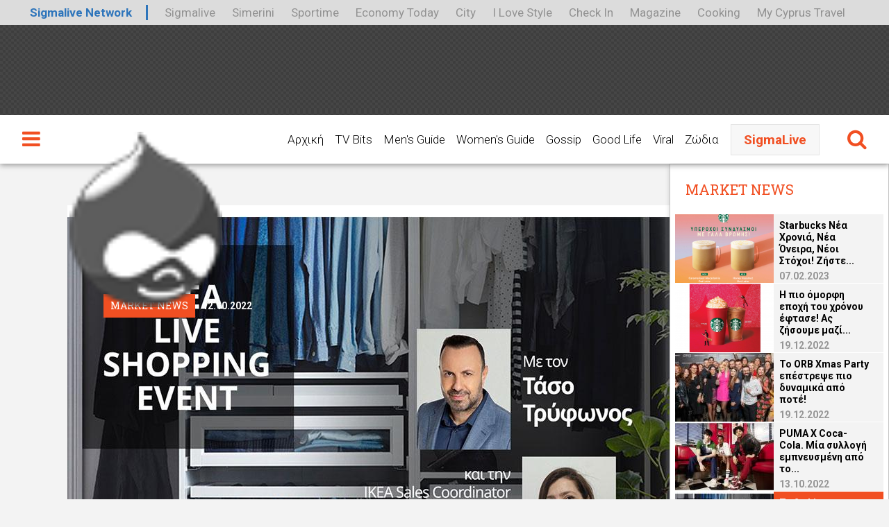

--- FILE ---
content_type: text/html; charset=utf-8
request_url: https://mag-admin.sigmalive.com/article/37216/2o-live-shopping-event-tis-ikea
body_size: 18882
content:
<!DOCTYPE html PUBLIC "-//W3C//DTD XHTML+RDFa 1.0//EN"
  "http://www.w3.org/MarkUp/DTD/xhtml-rdfa-1.dtd">
<html xmlns="http://www.w3.org/1999/xhtml" xml:lang="el" version="XHTML+RDFa 1.0" dir="ltr"

  xmlns:content="http://purl.org/rss/1.0/modules/content/"
  xmlns:dc="http://purl.org/dc/terms/"
  xmlns:foaf="http://xmlns.com/foaf/0.1/"
  xmlns:og="http://ogp.me/ns#"
  xmlns:rdfs="http://www.w3.org/2000/01/rdf-schema#"
  xmlns:sioc="http://rdfs.org/sioc/ns#"
  xmlns:sioct="http://rdfs.org/sioc/types#"
  xmlns:skos="http://www.w3.org/2004/02/skos/core#"
  xmlns:xsd="http://www.w3.org/2001/XMLSchema#">

<head profile="http://www.w3.org/1999/xhtml/vocab">
	<meta http-equiv="Content-Type" content="text/html; charset=utf-8" />
<meta name="Generator" content="Drupal 7 (http://drupal.org)" />
<link rel="canonical" href="/article/37216/2o-live-shopping-event-tis-ikea" />
<link rel="shortlink" href="/node/37216" />
<link rel="shortcut icon" href="https://mag-admin.sigmalive.com/sites/default/files/favicon-16x16.png" type="image/png" />
<meta property="og:url" content="https://mag-admin.sigmalive.com/article/37216/2o-live-shopping-event-tis-ikea" />
<meta property="og:type" content="article" />
<meta property="og:title" content="Το 2ο Live Shopping Event της ΙΚΕΑ " />
<meta property="og:image" content="https://mag-admin.sigmalive.com/sites/default/files/styles/ogimage_thumb/public/untitled-1_18.jpg?itok=172ux39M" />
<meta name="description" content="Καθώς το φθινόπωρο κάνει την εμφάνισή του, η ΙΚΕΑ πραγματοποίησε το 2ο Live Shopping Event με θεματική την Οργάνωση Ντουλάπας, ακριβώς τη στιγμή που ετοιμαζόμαστε όλοι για να αλλάξουμε εποχή στα ρούχα..." />
<meta property="og:description" content="Καθώς το φθινόπωρο κάνει την εμφάνισή του, η ΙΚΕΑ πραγματοποίησε το 2ο Live Shopping Event με θεματική την Οργάνωση Ντουλάπας, ακριβώς τη στιγμή που ετοιμαζόμαστε όλοι για να αλλάξουμε εποχή στα ρούχα..." />
<meta name="twitter:card" content="summary" />
	<title>Το 2ο Live Shopping Event της ΙΚΕΑ  | Sigmalive Magazine</title>
	<link type="text/css" rel="stylesheet" href="https://mag-admin.sigmalive.com/sites/default/files/css/css_xE-rWrJf-fncB6ztZfd2huxqgxu4WO-qwma6Xer30m4.css" media="all" />
<link type="text/css" rel="stylesheet" href="https://mag-admin.sigmalive.com/sites/default/files/css/css_-TNq6F6EH1K3WcBMUMQP90OkyCq0Lyv1YnyoEj3kxiU.css" media="screen" />
<style type="text/css" media="print">
<!--/*--><![CDATA[/*><!--*/
#sb-container{position:relative;}#sb-overlay{display:none;}#sb-wrapper{position:relative;top:0;left:0;}#sb-loading{display:none;}

/*]]>*/-->
</style>
<link type="text/css" rel="stylesheet" href="https://mag-admin.sigmalive.com/sites/default/files/css/css_6l2RFv41x-k4rN-fp1CdU0AFDtTXlZM83Fse8kbXZsg.css" media="all" />
<link type="text/css" rel="stylesheet" href="https://mag-admin.sigmalive.com/sites/default/files/css/css_4ngOpkBZLzc6p-o17_Hfyenw3OlLb_ppVzGhmLF4m0o.css" media="all" />
<link type="text/css" rel="stylesheet" href="https://mag-admin.sigmalive.com/sites/default/files/css/css_d46kUuzwAPVoivBFidTPPjH1uZwlvcZruZ8fS_sad1M.css" media="all" />
<link type="text/css" rel="stylesheet" href="https://mag-admin.sigmalive.com/sites/default/files/css/css_47DEQpj8HBSa-_TImW-5JCeuQeRkm5NMpJWZG3hSuFU.css" media="print" />
	<script type="text/javascript" src="//ajax.googleapis.com/ajax/libs/jquery/1.8.3/jquery.min.js"></script>
<script type="text/javascript">
<!--//--><![CDATA[//><!--
window.jQuery || document.write("<script src='/sites/all/modules/jquery_update/replace/jquery/1.8/jquery.min.js'>\x3C/script>")
//--><!]]>
</script>
<script type="text/javascript" src="https://mag-admin.sigmalive.com/sites/default/files/js/js_vSmhpx_T-AShyt_WMW5_TcwwxJP1imoVOa8jvwL_mxE.js"></script>
<script type="text/javascript" src="https://mag-admin.sigmalive.com/sites/default/files/js/js_xQfbKXww352Q0wnKWe4yEwYV6K5QC3-v1-swalSzP64.js"></script>
<script type="text/javascript" src="https://mag-admin.sigmalive.com/sites/default/files/js/js_uiF75tUtWsZIPud4DMk7FvzKr_zA8oqdtm3l-SnQKJ0.js"></script>
<script type="text/javascript" src="https://mag-admin.sigmalive.com/sites/default/files/js/js_qMW2AE1AI3wbSUXOPl2exRPknPxro8re2Eqmq3KUSvc.js"></script>
<script type="text/javascript" src="https://mag-admin.sigmalive.com/sites/default/files/js/js_bC33oK3LvidhW-RVocng2fATVvbT9n2gWHyMfO-_NHg.js"></script>
<script type="text/javascript">
<!--//--><![CDATA[//><!--

          Shadowbox.path = "/sites/all/libraries/shadowbox/";
        
//--><!]]>
</script>
<script type="text/javascript">
<!--//--><![CDATA[//><!--
jQuery.extend(Drupal.settings, {"basePath":"\/","pathPrefix":"","ajaxPageState":{"theme":"sigmamag","theme_token":"O3VMP9d8bf_lrOpQ8CH99sKN80TZKD98C-zspRUyYuM","js":{"modules\/statistics\/statistics.js":1,"\/\/ajax.googleapis.com\/ajax\/libs\/jquery\/1.8.3\/jquery.min.js":1,"0":1,"misc\/jquery.once.js":1,"misc\/drupal.js":1,"sites\/all\/libraries\/shadowbox\/shadowbox.js":1,"sites\/all\/modules\/shadowbox\/shadowbox_auto.js":1,"sites\/all\/modules\/admin_menu\/admin_devel\/admin_devel.js":1,"sites\/all\/modules\/extlink\/extlink.js":1,"public:\/\/languages\/el_e4kSukvSkSA9Pmwp3PjM2MydJqMjw0J8lhxRJvs6-UY.js":1,"sites\/all\/themes\/sigmamag\/js\/global.js":1,"sites\/all\/themes\/sigmamag\/js\/jquery.bxslider.min.js":1,"1":1},"css":{"modules\/system\/system.base.css":1,"modules\/system\/system.menus.css":1,"modules\/system\/system.messages.css":1,"modules\/system\/system.theme.css":1,"sites\/all\/libraries\/shadowbox\/shadowbox.css":1,"0":1,"sites\/all\/modules\/date\/date_api\/date.css":1,"sites\/all\/modules\/date\/date_popup\/themes\/datepicker.1.7.css":1,"modules\/field\/theme\/field.css":1,"modules\/node\/node.css":1,"modules\/search\/search.css":1,"modules\/user\/user.css":1,"sites\/all\/modules\/extlink\/extlink.css":1,"sites\/all\/modules\/views\/css\/views.css":1,"sites\/all\/modules\/ckeditor\/css\/ckeditor.css":1,"sites\/all\/modules\/ctools\/css\/ctools.css":1,"sites\/all\/modules\/xsigma\/css\/xsigma.css":1,"sites\/all\/themes\/sigmamag\/css\/layout.css":1,"sites\/all\/themes\/sigmamag\/css\/responsive.css":1,"sites\/all\/themes\/sigmamag\/font-awesome\/css\/font-awesome.min.css":1,"sites\/all\/themes\/sigmamag\/css\/weather-icons.min.css":1,"sites\/all\/themes\/sigmamag\/css\/jquery.bxslider.css":1,"sites\/all\/themes\/sigmamag\/css\/print.css":1}},"shadowbox":{"animate":true,"animateFade":true,"animSequence":"wh","auto_enable_all_images":0,"auto_gallery":0,"autoplayMovies":true,"continuous":false,"counterLimit":10,"counterType":"default","displayCounter":true,"displayNav":true,"enableKeys":true,"fadeDuration":0.35,"handleOversize":"resize","handleUnsupported":"link","initialHeight":160,"initialWidth":320,"language":"el","modal":false,"overlayColor":"#000","overlayOpacity":0.8,"resizeDuration":0.55,"showMovieControls":true,"slideshowDelay":0,"viewportPadding":20,"useSizzle":false},"extlink":{"extTarget":"_blank","extClass":0,"extLabel":"(link is external)","extImgClass":0,"extSubdomains":1,"extExclude":"","extInclude":"","extCssExclude":"","extCssExplicit":"","extAlert":0,"extAlertText":"This link will take you to an external web site. We are not responsible for their content.","mailtoClass":0,"mailtoLabel":"(link sends e-mail)"},"urlIsAjaxTrusted":{"\/article\/37216\/2o-live-shopping-event-tis-ikea":true},"statistics":{"data":{"nid":"37216"},"url":"\/modules\/statistics\/statistics.php"}});
//--><!]]>
</script>
  <script type="text/javascript">
    isMobile = false;
    if(/(android|bb\d+|meego).+mobile|avantgo|bada\/|blackberry|blazer|compal|elaine|fennec|hiptop|iemobile|ip(hone|od)|ipad|iris|kindle|Android|Silk|lge |maemo|midp|mmp|netfront|opera m(ob|in)i|palm( os)?|phone|p(ixi|re)\/|plucker|pocket|psp|series(4|6)0|symbian|treo|up\.(browser|link)|vodafone|wap|windows (ce|phone)|xda|xiino/i.test(navigator.userAgent)
      || /1207|6310|6590|3gso|4thp|50[1-6]i|770s|802s|a wa|abac|ac(er|oo|s\-)|ai(ko|rn)|al(av|ca|co)|amoi|an(ex|ny|yw)|aptu|ar(ch|go)|as(te|us)|attw|au(di|\-m|r |s )|avan|be(ck|ll|nq)|bi(lb|rd)|bl(ac|az)|br(e|v)w|bumb|bw\-(n|u)|c55\/|capi|ccwa|cdm\-|cell|chtm|cldc|cmd\-|co(mp|nd)|craw|da(it|ll|ng)|dbte|dc\-s|devi|dica|dmob|do(c|p)o|ds(12|\-d)|el(49|ai)|em(l2|ul)|er(ic|k0)|esl8|ez([4-7]0|os|wa|ze)|fetc|fly(\-|_)|g1 u|g560|gene|gf\-5|g\-mo|go(\.w|od)|gr(ad|un)|haie|hcit|hd\-(m|p|t)|hei\-|hi(pt|ta)|hp( i|ip)|hs\-c|ht(c(\-| |_|a|g|p|s|t)|tp)|hu(aw|tc)|i\-(20|go|ma)|i230|iac( |\-|\/)|ibro|idea|ig01|ikom|im1k|inno|ipaq|iris|ja(t|v)a|jbro|jemu|jigs|kddi|keji|kgt( |\/)|klon|kpt |kwc\-|kyo(c|k)|le(no|xi)|lg( g|\/(k|l|u)|50|54|\-[a-w])|libw|lynx|m1\-w|m3ga|m50\/|ma(te|ui|xo)|mc(01|21|ca)|m\-cr|me(rc|ri)|mi(o8|oa|ts)|mmef|mo(01|02|bi|de|do|t(\-| |o|v)|zz)|mt(50|p1|v )|mwbp|mywa|n10[0-2]|n20[2-3]|n30(0|2)|n50(0|2|5)|n7(0(0|1)|10)|ne((c|m)\-|on|tf|wf|wg|wt)|nok(6|i)|nzph|o2im|op(ti|wv)|oran|owg1|p800|pan(a|d|t)|pdxg|pg(13|\-([1-8]|c))|phil|pire|pl(ay|uc)|pn\-2|po(ck|rt|se)|prox|psio|pt\-g|qa\-a|qc(07|12|21|32|60|\-[2-7]|i\-)|qtek|r380|r600|raks|rim9|ro(ve|zo)|s55\/|sa(ge|ma|mm|ms|ny|va)|sc(01|h\-|oo|p\-)|sdk\/|se(c(\-|0|1)|47|mc|nd|ri)|sgh\-|shar|sie(\-|m)|sk\-0|sl(45|id)|sm(al|ar|b3|it|t5)|so(ft|ny)|sp(01|h\-|v\-|v )|sy(01|mb)|t2(18|50)|t6(00|10|18)|ta(gt|lk)|tcl\-|tdg\-|tel(i|m)|tim\-|t\-mo|to(pl|sh)|ts(70|m\-|m3|m5)|tx\-9|up(\.b|g1|si)|utst|v400|v750|veri|vi(rg|te)|vk(40|5[0-3]|\-v)|vm40|voda|vulc|vx(52|53|60|61|70|80|81|83|85|98)|w3c(\-| )|webc|whit|wi(g |nc|nw)|wmlb|wonu|x700|yas\-|your|zeto|zte\-/i.test(navigator.userAgent.substr(0,4))) {
      isMobile = true;
    }
  </script>

	<meta name="viewport" content="width=device-width, user-scalable=0, initial-scale=1.0, minimum-scale=1.0, maximum-scale=1.0" />
	<link href='https://fonts.googleapis.com/css?family=Roboto:100,100italic,300,300italic,400,400italic,500,500italic,700,700italic,900,900italic&subset=latin,greek' rel='stylesheet' type='text/css'>
  <link href='https://fonts.googleapis.com/css?family=Roboto+Slab:100,300,400,700&subset=latin,greek' rel='stylesheet' type='text/css'>

  <script async='async' src='https://www.googletagservices.com/tag/js/gpt.js'></script>
  <script>
    var googletag = googletag || {};
    googletag.cmd = googletag.cmd || [];

    googletag.cmd.push(function() {
                  googletag.pubads().setTargeting('nid', ["37216"]);
            googletag.pubads().setTargeting('category', ["market_news"]);
      
      googletag.pubads().disableInitialLoad();
    });
  </script>


    <script>(function(d, s, id) {
      var js, fjs = d.getElementsByTagName(s)[0];
      if (d.getElementById(id)) return;
      js = d.createElement(s); js.id = id;
      js.src = "//connect.facebook.net/en_US/sdk.js#xfbml=1&version=v2.3";
      fjs.parentNode.insertBefore(js, fjs);
    }(document, 'script', 'facebook-jssdk'));</script>

    <script type="text/javascript">
        (function(d){
            var f = d.getElementsByTagName('SCRIPT')[0], p = d.createElement('SCRIPT');
            p.type = 'text/javascript';
            p.async = true;
            p.src = '//assets.pinterest.com/js/pinit.js';
            f.parentNode.insertBefore(p, f);
        }(document));
    </script>

    <script async defer data-gdprsrc="//platform.instagram.com/en_US/embeds.js"></script>
    <script async data-gdprsrc="//platform.twitter.com/widgets.js" charset="utf-8"></script>

    <link rel="apple-touch-icon" sizes="57x57" href="/sites/all/themes/sigmamag/icons/apple-icon-57x57.png">
    <link rel="apple-touch-icon" sizes="114x114" href="/sites/all/themes/sigmamag/icons/apple-icon-114x114.png">
    <link rel="apple-touch-icon" sizes="72x72" href="/sites/all/themes/sigmamag/icons/apple-icon-72x72.png">
    <link rel="apple-touch-icon" sizes="144x144" href="/sites/all/themes/sigmamag/icons/apple-icon-144x144.png">
    <link rel="apple-touch-icon" sizes="60x60" href="/sites/all/themes/sigmamag/icons/apple-icon-60x60.png">
    <link rel="apple-touch-icon" sizes="120x120" href="/sites/all/themes/sigmamag/icons/apple-icon-120x120.png">
    <link rel="apple-touch-icon" sizes="76x76" href="/sites/all/themes/sigmamag/icons/apple-icon-76x76.png">
    <link rel="apple-touch-icon" sizes="152x152" href="/sites/all/themes/sigmamag/icons/apple-icon-152x152.png">
    <link rel="apple-touch-icon" sizes="180x180" href="/sites/all/themes/sigmamag/icons/apple-icon-180x180.png">
    <meta name="apple-mobile-web-app-title" content="Sigmalive Magazine">
    <link rel="icon" type="image/png" href="/sites/all/themes/sigmamag/icons/favicon-192x192.png" sizes="192x192">
    <link rel="icon" type="image/png" href="/sites/all/themes/sigmamag/icons/favicon-160x160.png" sizes="160x160">
    <link rel="icon" type="image/png" href="/sites/all/themes/sigmamag/icons/favicon-96x96.png" sizes="96x96">
    <link rel="icon" type="image/png" href="/sites/all/themes/sigmamag/icons/favicon-16x16.png" sizes="16x16">
    <link rel="icon" type="image/png" href="/sites/all/themes/sigmamag/icons/favicon-32x32.png" sizes="32x32">
    <meta name="msapplication-TileColor" content="#2b5797">
    <meta name="msapplication-TileImage" content="/sites/all/themes/sigmamag/icons/ms-icon-70x70.png">
    <meta name="msapplication-TileImage" content="/sites/all/themes/sigmamag/icons/ms-icon-144x144.png">
    <meta name="msapplication-TileImage" content="/sites/all/themes/sigmamag/icons/ms-icon-150x150.png">
    <meta name="msapplication-TileImage" content="/sites/all/themes/sigmamag/icons/ms-icon-310x310.png">
    <meta name="application-name" content="Sigmalive Magazine">

<script>
// magTracker UA-2971319-9
   window.dataLayer = window.dataLayer || [];
   dataLayer.push({
      "event": "inline_onload_pageview_mag_tracker"
   });
</script>
</head>

<body class="html not-front not-logged-in no-sidebars page-node page-node- page-node-37216 node-type-article" >
  <!-- Google Tag Manager -->
    <noscript><iframe src="//www.googletagmanager.com/ns.html?id=GTM-WX8JML"
    height="0" width="0" style="display:none;visibility:hidden"></iframe></noscript>
    <script>(function(w,d,s,l,i){w[l]=w[l]||[];w[l].push({'gtm.start':
    new Date().getTime(),event:'gtm.js'});var f=d.getElementsByTagName(s)[0],
    j=d.createElement(s),dl=l!='dataLayer'?'&l='+l:'';j.async=true;j.src=
    '//www.googletagmanager.com/gtm.js?id='+i+dl;f.parentNode.insertBefore(j,f);
    })(window,document,'script','dataLayer','GTM-WX8JML');</script>
    <!-- End Google Tag Manager -->
    <div id="page" class="page">
  <div class="network-strip network-bottom">
  <div class="main--centered network-top">
    <div class="network-strip-network-text">
      <a href="http://www.sigmalivenetwork.com" target="_blank">Sigmalive Network</a>
    </div>
    <div class="network-strip-item-text">
      <a href="http://www.sigmalive.com/" target="_blank">Sigmalive</a>
    </div>
    <div class="network-strip-item-text">
      <a href="http://simerini.sigmalive.com/" target="_blank">Simerini</a>
    </div>
    <div class="network-strip-item-text">
      <a href="http://sportime.sigmalive.com" target="_blank">Sportime</a>
    </div>
    <div class="network-strip-item-text">
      <a href="https://economytoday.sigmalive.com" target="_blank">Economy Today</a>
    </div>
    <div class="network-strip-item-text">
      <a href="http://city.sigmalive.com" target="_blank">City</a>
    </div>
    <div class="network-strip-item-text">
      <a href="https://www.ilovestyle.com" target="_blank">I Love Style</a>
    </div>
    <div class="network-strip-item-text">
      <a href="https://www.checkincyprus.com" target="_blank">Check In</a>
    </div>
    <div class="network-strip-item-text">
      <a href="http://mag.sigmalive.com" target="_blank">Magazine</a>
    </div>
    <div class="network-strip-item-text">
      <a href="http://cooking.sigmalive.com" target="_blank">Cooking</a>
    </div>
    <div class="network-strip-item-text">
      <a href="https://mycyprustravel.com" target="_blank">My Cyprus Travel</a>
    </div>
    <div class="clear_both"></div>
  </div>
</div>
	<!-- ______________________ HEADER _______________________ -->
	
	<div id="header">
	    <div class="header-upper">
	          <div class="region region-top-header">
    <div id="block-wblocks-wblocks_top_header_banner" class="block block-wblocks block-odd clearfix">
  <div class="block-inner">

                		
		<div class="content" >
		  <div class="banner-wrapper wide"><script type='text/javascript'>
        var googletag = googletag || {};
        googletag.cmd = googletag.cmd || [];
        (function() {
        var gads = document.createElement('script');
        gads.async = true;
        gads.type = 'text/javascript';
        var useSSL = 'https:' == document.location.protocol;
        gads.src = (useSSL ? 'https:' : 'http:') +
        '//www.googletagservices.com/tag/js/gpt.js';
        var node = document.getElementsByTagName('script')[0];
        node.parentNode.insertBefore(gads, node);
        })();
        </script>

        <script type='text/javascript'>
        googletag.cmd.push(function() {
        googletag.defineSlot('/45099537/MAG_Main_Leaderboard_728x90', [728, 90], 'div-gpt-ad-MAG_Main_Leaderboard_728x90').addService(googletag.pubads());
        googletag.pubads().enableSingleRequest();
        googletag.enableServices();
        });</script><div id='div-gpt-ad-MAG_Main_Leaderboard_728x90' style='width:728px;height:90px;' class='innerad creafix'><script type='text/javascript'>googletag.cmd.push(function() { googletag.display('div-gpt-ad-MAG_Main_Leaderboard_728x90'); })</script></div></div>		</div>

  </div>
</div> <!-- /block-inner /block -->  </div>
	    </div>
	    
	    <div class="header-lower clearfix">
	        
	        <i class="fa fa-bars left-menu-toggler"></i>
	        
	                            <a href="/" title="Αρχική" rel="home" id="logo">
                        <img src="https://mag-admin.sigmalive.com/sites/all/themes/sigmamag/logo.png" alt="Αρχική"/>
                    </a>
                            
	        <i class="fa fa-search search-toggler"></i>
	        <div class="header-lower-inner">
                <div id="nav">	       
    	           <ul class="clearfix"><li class="menu-227 first"><a href="/" title="">Αρχική</a></li>
<li class="menu-2305"><a href="/article-category/tv-bits" title="">TV Bits</a></li>
<li class="menu-2015"><a href="/mens-guide" title="">Men&#039;s Guide</a></li>
<li class="menu-2016"><a href="/womens-guide" title="">Women&#039;s Guide</a></li>
<li class="menu-2017"><a href="/gossip" title="">Gossip</a></li>
<li class="menu-2019"><a href="/good-life" title="">Good Life</a></li>
<li class="menu-2075"><a href="/viral" title="">Viral</a></li>
<li class="menu-2018 last"><a href="/zodia" title="">Ζώδια</a></li>
</ul>    	           <a class="to-sigmalive" href="http://www.sigmalive.com">SigmaLive</a>
    	        </div>
    	        
            </div>
            
	    </div>
	    
	   
	    
	</div> <!-- /header -->

	<!-- ______________________ MAIN _______________________ -->
	
	<div id="main" class="clearfix">
		
		<div id="left-side-menu">
        <div class="menu-wrapper clearfix">
            <div class="sigmamag-menu">
               <div class="menu-switch">
                   <span>Sigmalive Menu</span>
               </div>
               <ul class="clearfix"><li class="menu-227 first"><a href="/" title="">Αρχική</a></li>
<li class="menu-2305"><a href="/article-category/tv-bits" title="">TV Bits</a></li>
<li class="menu-2015"><a href="/mens-guide" title="">Men&#039;s Guide</a></li>
<li class="menu-2016"><a href="/womens-guide" title="">Women&#039;s Guide</a></li>
<li class="menu-2017"><a href="/gossip" title="">Gossip</a></li>
<li class="menu-2019"><a href="/good-life" title="">Good Life</a></li>
<li class="menu-2075"><a href="/viral" title="">Viral</a></li>
<li class="menu-2018 last"><a href="/zodia" title="">Ζώδια</a></li>
</ul>            </div>
            <div class="sigmalive-menu">
                <div class="menu-switch">
                    <span>Sigmalive Magazine Menu</span>
                </div>
                <div class="left-top-menu">
                    <ul class="clearfix"><li class="menu-2050 first"><a href="https://www.sigmalive.com/" title="">Αρχική Sigmalive</a></li>
<li class="menu-2051"><a href="https://www.sigmalive.com/news" title="">Ειδήσεις</a></li>
<li class="menu-2052"><a href="https://www.sigmalive.com/news/local" title="">Κύπρος</a></li>
<li class="menu-2053"><a href="https://www.sigmalive.com/news/greece" title="">Ελλάδα</a></li>
<li class="menu-2054"><a href="https://www.sigmalive.com/news/international" title="">Διεθνή</a></li>
<li class="menu-2055"><a href="https://sportime.sigmalive.com/" title="">Αθλητικά</a></li>
<li class="menu-2057"><a href="https://www.sigmalive.com/lifestyle" title="">Lifestyle</a></li>
<li class="menu-2058"><a href="https://www.sigmalive.com/media" title="">Videos</a></li>
<li class="menu-2059"><a href="/" title="">Magazine</a></li>
<li class="menu-2249"><a href="https://city.sigmalive.com" title="">City</a></li>
<li class="menu-2248 last"><a href="https://cooking.sigmalive.com" title="">Cooking</a></li>
</ul>                </div>
                <span class="more-links">ΑΛΛΟΙ ΣΥΝΔΕΣΜΟΙ</span>
                <div class="left-bottom-menu">
                    <ul class="clearfix"><li class="menu-2041 first"><a href="https://www.sigmatv.com" title="">Sigma Tv</a></li>
<li class="menu-2043"><a href="https://simerini.sigmalive.com/" title="">Σημερινή</a></li>
<li class="menu-2044"><a href="https://www.radioproto.com.cy/" title="">Ράδιο Πρώτο</a></li>
<li class="menu-2046 last"><a href="https://www.ilovestyle.com" title="">I Love Style</a></li>
</ul>                </div>
            </div>
        </div>
    </div>
    
     <div id="search_box" ><form action="/article/37216/2o-live-shopping-event-tis-ikea" method="post" id="search-block-form" accept-charset="UTF-8"><div><div class="container-inline">
      <h2 class="element-invisible">Φόρμα αναζήτησης</h2>
    <div class="form-item form-type-textfield form-item-search-block-form">
  <label class="element-invisible" for="edit-search-block-form--2">Αναζήτηση </label>
 <input title="Πληκτρολογήστε τους όρους που θέλετε να αναζητήσετε." placeholder="Αναζητήστε στο SigmaLive Magazine" type="text" id="edit-search-block-form--2" name="search_block_form" value="" size="15" maxlength="128" class="form-text" />
</div>
<div class="form-actions form-wrapper" id="edit-actions"><input type="submit" id="edit-submit" name="op" value="Αναζήτηση" class="form-submit" /></div><input type="hidden" name="form_build_id" value="form-VeT8pqnrrwHDJIWNXUQD13G84ALoVNOo6kXaWLYpbcE" />
<input type="hidden" name="form_id" value="search_block_form" />
</div>
</div></form></div>		
					<div id="content-header">
				<?php// print $breadcrumb; ?>
				
								
				
									<div class="tabs"></div>
				
				            
			</div> <!-- /#content-header -->
					
		<div id="content-area">
							<div class="skyscraper-area">
					  <div class="region region-skyscraper">
    <div id="block-block-16" class="block block-block block-odd clearfix">
  <div class="block-inner">

                		
		<div class="content" >
		  <script async="async" src="https://www.googletagservices.com/tag/js/gpt.js"></script>
<script>
  var googletag = googletag || {};
  googletag.cmd = googletag.cmd || [];
  googletag.cmd.push(function() {
    googletag.defineSlot('/45099537/MAG_Skin_Left', [120, 600], 'div-gpt-ad-1486644904167-0').addService(googletag.pubads());
    googletag.pubads().enableSingleRequest();
googletag.pubads().collapseEmptyDivs(true);
    googletag.enableServices();
  });
</script>

<!-- /45099537/MAG_Skin_Left -->
<div id="div-gpt-ad-1486644904167-0" >
<script>
googletag.cmd.push(function() { googletag.display('div-gpt-ad-1486644904167-0'); });
</script>
</div>		</div>

  </div>
</div> <!-- /block-inner /block -->  </div>
				</div>
					    			  <div class="region region-content">
    <div id="block-wblocks-wblocks_article_top_banner" class="block block-wblocks block-odd clearfix">
  <div class="block-inner">

                		
		<div class="content" >
		  <div class="banner-wrapper wide"></div>		</div>

  </div>
</div> <!-- /block-inner /block --><div id="block-wblocks-wblocks_page_cover" class="block block-wblocks block-even clearfix">
  <div class="block-inner">

                		
		<div class="content" >
		  <img typeof="foaf:Image" src="https://mag-admin.sigmalive.com/sites/default/files/styles/article_cover_w867/public/untitled-1_18.jpg?itok=B9Q21Adw" alt="" />		</div>

  </div>
</div> <!-- /block-inner /block --><div id="block-system-main" class="block block-system block-odd clearfix">
  <div class="block-inner">

                		
		<div class="content" >
		  <div  about="/article/37216/2o-live-shopping-event-tis-ikea" typeof="sioc:Item foaf:Document" class="ds-1col node node-article node-promoted view-mode-full clearfix">

  
  <div class="field field-name-date-time field-type-ds field-label-hidden"><div class="field-items"><div class="field-item even"><div class="cat-date"><span class="article-cat">MARKET NEWS</span><span class="article-date">12.10.2022</span></div></div></div></div><div class="field field-name-title field-type-ds field-label-hidden"><div class="field-items"><div class="field-item even" property="dc:title"><h1>Το 2ο Live Shopping Event της ΙΚΕΑ </h1></div></div></div><div class="field field-name-social-custom field-type-ds field-label-hidden"><div class="field-items"><div class="field-item even"><div class="social-wrapper clearfix"><a class="fb" href="https://www.facebook.com/sharer/sharer.php?u=http://mag.sigmalive.com/article/37216/2o-live-shopping-event-tis-ikea"><i class="fa fa-facebook"></i></a><a class="tw" href="http://www.twitter.com/share?text=Το 2ο Live Shopping Event της ΙΚΕΑ &url=http://mag.sigmalive.com/article/37216/2o-live-shopping-event-tis-ikea"><i class="fa fa-twitter"></i></a><a class="mail" href="mailto:?subject=Sigmalive Magazine - Το 2ο Live Shopping Event της ΙΚΕΑ &amp;body=Διάβασα το παρακάτω ενδιαφέρον άρθρο!%0A%0Ahttp://mag.sigmalive.com/article/37216/2o-live-shopping-event-tis-ikea" title="Share by Email"><i class="fa fa-envelope"></i></a></div></div></div></div><div class="field field-name-custom-body field-type-ds field-label-hidden"><div class="field-items"><div class="field-item even"><div class="summary"><p class="rtejustify">Καθώς το φθινόπωρο κάνει την εμφάνισή του, η&nbsp;<a href="https://www.ikea.com.cy/" style="text-align: justify;">ΙΚΕΑ</a>&nbsp;πραγματοποίησε το 2ο Live Shopping Event με θεματική την Οργάνωση Ντουλάπας, ακριβώς τη στιγμή που ετοιμαζόμαστε όλοι για να αλλάξουμε εποχή στα ρούχα μας και συνεπώς να «φτιάξουμε» ντουλάπες! Ο Τάσος Τρύφωνος μαζί με την ΙKEA Sales Coordinator Diana Ludmilova, παρουσίασαν στο κοινό λύσεις και ιδέες για μια οργανωμένη ντουλάπα αλλά και άλλες πρακτικές λύσεις αποθήκευσης.</p>
</div><div class="square" style="margin:0 auto; text-align: center;"></div><div class="body-wrapper"><!DOCTYPE html PUBLIC "-//W3C//DTD HTML 4.0 Transitional//EN" "http://www.w3.org/TR/REC-html40/loose.dtd">
<html><body><p class="rtejustify">&Tau;&omicron; &kappa;&omicron;&iota;&nu;&#972; &pi;&omicron;&upsilon; &pi;&alpha;&rho;&alpha;&kappa;&omicron;&lambda;&omicron;&#973;&theta;&eta;&sigma;&epsilon; &tau;&omicron; live &epsilon;&#943;&chi;&epsilon; &tau;&eta;&nu; &epsilon;&upsilon;&kappa;&alpha;&iota;&rho;&#943;&alpha; &nu;&alpha; &delta;&epsilon;&iota; &mu;&iota;&alpha; &pi;&omicron;&iota;&kappa;&iota;&lambda;&#943;&alpha; &kappa;&rho;&epsilon;&mu;&alpha;&sigma;&tau;&rho;&#974;&nu; &gamma;&iota;&alpha; &rho;&omicron;&#973;&chi;&alpha;, &kappa;&omicron;&upsilon;&tau;&iota;&#940; &alpha;&pi;&omicron;&theta;&#942;&kappa;&epsilon;&upsilon;&sigma;&eta;&sigmaf; &gamma;&iota;&alpha; &pi;&alpha;&pi;&omicron;&#973;&tau;&sigma;&iota;&alpha; &alpha;&lambda;&lambda;&#940; &kappa;&alpha;&iota; &pi;&alpha;&pi;&lambda;&#974;&mu;&alpha;&tau;&alpha; &kappa;&alpha;&iota; &#940;&lambda;&lambda;&alpha; &lambda;&epsilon;&upsilon;&kappa;&#940; &epsilon;&#943;&delta;&eta;, &kappa;&alpha;&theta;&#974;&sigmaf; &kappa;&alpha;&iota; &rho;&#940;&gamma;&epsilon;&sigmaf; &kappa;&alpha;&iota; &kappa;&alpha;&lambda;&#972;&gamma;&epsilon;&rho;&omicron;&upsilon;&sigmaf; &pi;&omicron;&upsilon; &mu;&pi;&omicron;&rho;&omicron;&#973;&nu; &nu;&alpha; &alpha;&xi;&iota;&omicron;&pi;&omicron;&iota;&eta;&theta;&omicron;&#973;&nu; &omega;&sigmaf; &kappa;&rho;&epsilon;&mu;&#940;&sigma;&tau;&rho;&epsilon;&sigmaf; &mu;&#941;&sigma;&alpha; &#942; &#941;&xi;&omega; &alpha;&pi;&#972; &tau;&eta;&nu; &nu;&tau;&omicron;&upsilon;&lambda;&#940;&pi;&alpha;. &Epsilon;&pi;&#943;&sigma;&eta;&sigmaf;, &omicron;&iota; &theta;&epsilon;&alpha;&tau;&#941;&sigmaf; &epsilon;&#943;&chi;&alpha;&nu; &tau;&eta;&nu; &epsilon;&upsilon;&kappa;&alpha;&iota;&rho;&#943;&alpha; &nu;&alpha; &delta;&omicron;&upsilon;&nu; &pi;&#974;&sigmaf; &mu;&pi;&omicron;&rho;&omicron;&#973;&nu; &nu;&alpha; &alpha;&xi;&iota;&omicron;&pi;&omicron;&iota;&eta;&theta;&omicron;&#973;&nu; &omicron;&iota; &rho;&#940;&gamma;&epsilon;&sigmaf; &phi;&omega;&tau;&iota;&sigma;&mu;&omicron;&#973; LED &mu;&#941;&sigma;&alpha; &sigma;&tau;&iota;&sigmaf; &nu;&tau;&omicron;&upsilon;&lambda;&#940;&pi;&epsilon;&sigmaf; &chi;&omega;&rho;&#943;&sigmaf; &nu;&alpha; &upsilon;&pi;&#940;&rho;&chi;&epsilon;&iota; &omicron; &phi;&#972;&beta;&omicron;&sigmaf; &kappa;&alpha;&tau;&alpha;&sigma;&tau;&rho;&omicron;&phi;&#942;&sigmaf; &tau;&omega;&nu; &rho;&omicron;&#973;&chi;&omega;&nu;, <a name="_Hlk116300472">&kappa;&alpha;&theta;&#974;&sigmaf;</a> &tau;&omicron; &phi;&#974;&sigmaf; &pi;&omicron;&upsilon; &epsilon;&kappa;&pi;&#941;&mu;&pi;&omicron;&upsilon;&nu; &delta;&epsilon;&nu; &pi;&rho;&omicron;&kappa;&alpha;&lambda;&epsilon;&#943; &phi;&theta;&omicron;&rho;&#940; &sigma;&tau;&alpha; &upsilon;&phi;&#940;&sigma;&mu;&alpha;&tau;&alpha;.</p>

<p class="rtejustify">&#908;&sigma;&omicron;&iota; &theta;&epsilon;&alpha;&tau;&#941;&sigmaf; &epsilon;&pi;&iota;&theta;&upsilon;&mu;&omicron;&#973;&sigma;&alpha;&nu; &mu;&pi;&omicron;&rho;&omicron;&#973;&sigma;&alpha;&nu; &nu;&alpha; &kappa;&#940;&nu;&omicron;&upsilon;&nu; &epsilon;&rho;&omega;&tau;&#942;&sigma;&epsilon;&iota;&sigmaf; &kappa;&alpha;&iota; &sigma;&chi;&#972;&lambda;&iota;&alpha; live &mu;&#941;&sigma;&omega; &tau;&omicron;&upsilon; Live Chat &epsilon;&nu;&#974; &alpha;&nu; &#942;&theta;&epsilon;&lambda;&alpha;&nu; &nu;&alpha; &pi;&rho;&alpha;&gamma;&mu;&alpha;&tau;&omicron;&pi;&omicron;&iota;&#942;&sigma;&omicron;&upsilon;&nu; &mu;&iota;&alpha; &alpha;&gamma;&omicron;&rho;&#940; &epsilon;&kappa;&epsilon;&#943;&nu;&eta; &tau;&eta;&nu; &#974;&rho;&alpha;, &mu;&pi;&omicron;&rho;&omicron;&#973;&sigma;&alpha;&nu; &nu;&alpha; &tau;&eta;&nu; &kappa;&#940;&nu;&omicron;&upsilon;&nu; live, &epsilon;&pi;&iota;&lambda;&#941;&gamma;&omicron;&nu;&tau;&alpha;&sigmaf; &tau;&alpha; &pi;&rho;&omicron;&#970;&#972;&nu;&tau;&alpha; &pi;&omicron;&upsilon; &#941;&beta;&lambda;&epsilon;&pi;&alpha;&nu; &sigma;&tau;&eta;&nu; &omicron;&theta;&#972;&nu;&eta; &tau;&omicron;&upsilon;&sigmaf; &mu;&epsilon; 20% &#941;&kappa;&pi;&tau;&omega;&sigma;&eta;!</p>

<p class="rtejustify">&Alpha;&nu; &delta;&epsilon;&nu; &epsilon;&#943;&chi;&alpha;&tau;&epsilon; &tau;&eta;&nu; &epsilon;&upsilon;&kappa;&alpha;&iota;&rho;&#943;&alpha; &nu;&alpha; &delta;&epsilon;&#943;&tau;&epsilon; &tau;&omicron; Live Shopping Event &gamma;&iota;&alpha; &tau;&eta;&nu; &Omicron;&rho;&gamma;&#940;&nu;&omega;&sigma;&eta; &Nu;&tau;&omicron;&upsilon;&lambda;&#940;&pi;&alpha;&sigmaf; &kappa;&alpha;&iota; &epsilon;&pi;&iota;&theta;&upsilon;&mu;&epsilon;&#943;&tau;&epsilon; &nu;&alpha; &tau;&omicron; &pi;&alpha;&rho;&alpha;&kappa;&omicron;&lambda;&omicron;&upsilon;&theta;&#942;&sigma;&epsilon;&tau;&epsilon; &#942; &alpha;&kappa;&#972;&mu;&eta; &kappa;&alpha;&iota; &nu;&alpha; &tau;&omicron; &alpha;&pi;&omicron;&lambda;&alpha;&#973;&sigma;&epsilon;&tau;&epsilon; &xi;&alpha;&nu;&#940;, &mu;&pi;&omicron;&rho;&epsilon;&#943;&tau;&epsilon; &nu;&alpha; &tau;&omicron; &pi;&alpha;&rho;&alpha;&kappa;&omicron;&lambda;&omicron;&upsilon;&theta;&#942;&sigma;&epsilon;&tau;&epsilon; <a href="https://www.ikea.com.cy/ikea-live-shopping-events/">&epsilon;&delta;&#974;</a>. &Mu;&eta;&nu; &xi;&epsilon;&chi;&nu;&#940;&tau;&epsilon; &#972;&tau;&iota; &mu;&#941;&chi;&rho;&iota; &kappa;&alpha;&iota; &tau;&iota;&sigmaf; 15 &Omicron;&kappa;&tau;&omega;&beta;&rho;&#943;&omicron;&upsilon; &kappa;&alpha;&iota; &mu;&#941;&chi;&rho;&iota; &kappa;&alpha;&iota; &epsilon;&xi;&alpha;&nu;&tau;&lambda;&#942;&sigma;&epsilon;&omega;&sigmaf; &tau;&omega;&nu; &alpha;&pi;&omicron;&theta;&epsilon;&mu;&#940;&tau;&omega;&nu;, &mu;&pi;&omicron;&rho;&epsilon;&#943;&tau;&epsilon; &nu;&alpha; &epsilon;&pi;&omega;&phi;&epsilon;&lambda;&eta;&theta;&epsilon;&#943;&tau;&epsilon; &mu;&epsilon; 20% &#941;&kappa;&pi;&tau;&omega;&sigma;&eta; &sigma;&epsilon; &#972;&lambda;&alpha; &tau;&alpha; &pi;&rho;&omicron;&#970;&#972;&nu;&tau;&alpha; &pi;&omicron;&upsilon; &theta;&alpha; &delta;&epsilon;&#943;&tau;&epsilon; &sigma;&tau;&omicron; video &gamma;&iota;&alpha; &alpha;&gamma;&omicron;&rho;&#941;&sigmaf; &mu;&#941;&sigma;&omega; &tau;&omicron;&upsilon; &Iota;&Kappa;&Epsilon;&Alpha;.com.cy.</p>

<p class="rtejustify">M&epsilon;&#943;&nu;&epsilon;&tau;&epsilon; &sigma;&upsilon;&nu;&tau;&omicron;&nu;&iota;&sigma;&mu;&#941;&nu;&omicron;&iota; &sigma;&tau;&alpha; &kappa;&omicron;&iota;&nu;&omega;&nu;&iota;&kappa;&#940; &delta;&#943;&kappa;&tau;&upsilon;&alpha; &tau;&eta;&sigmaf; &Iota;&Kappa;&Epsilon;&Alpha; &kappa;&alpha;&iota; &sigma;&tau;&eta;&nu; &iota;&sigma;&tau;&omicron;&sigma;&epsilon;&lambda;&#943;&delta;&alpha; &gamma;&iota;&alpha; &nu;&#941;&alpha; events &amp; &epsilon;&kappa;&pi;&lambda;&#942;&xi;&epsilon;&iota;&sigmaf;!</p></body></html>
</div><div class="square" style="margin:0 auto; text-align: center;"></div></div></div></div><div class="field field-name-engageya field-type-ds field-label-hidden"><div class="field-items"><div class="field-item even"><div id="ENGAGEYA_WIDGET_TOP"></div>
</div></div></div><div class="field field-name-related-articles field-type-ds field-label-hidden"><div class="field-items"><div class="field-item even">
<div id="ENGAGEYA_WIDGET_BOTTOM"></div>
</div></div></div><div class="field field-name-article-leaderboard-b field-type-ds field-label-hidden"><div class="field-items"><div class="field-item even"><div class="banner-wrapper article-b"></div></div></div></div><div class="field field-name-interesting field-type-ds field-label-hidden"><div class="field-items"><div class="field-item even"><div class="interesting-wrapper"><h3 class="clearfix">ΙΣΩΣ ΝΑ ΣΑΣ ΕΝΔΙΑΦΕΡΟΥΝ...</h3><div class="view view-articles view-id-articles view-display-id-block_7 view-dom-id-29672c799dbddf0acd98e0fa0a7f0b7d">
        
  
  
      <div class="view-content">
      
    	<div class="views-row views-row-1 views-row-odd views-row-first views-row-last">
		<div class="views-row-inner">
			  
  <div class="views-field views-field-field-coverimage">        <div class="field-content"><a href="/article/45448/giatros-proteinei-ena-spitiko-viagra-poy-einai-enas-hymos-me-dyo-mono-ylika"><img typeof="foaf:Image" src="https://mag-admin.sigmalive.com/sites/default/files/styles/sidebar_thumb/public/retrtret_1.jpg?itok=UkkIiMBC" width="142" height="99" alt="Γιατρός προτείνει ένα &quot;σπιτικό Viagra&quot; που είναι ένας χυμός με δύο μόνο υλικά - Κεντρική Εικόνα" title="Γιατρός προτείνει ένα &quot;σπιτικό Viagra&quot; που είναι ένας χυμός με δύο μόνο υλικά - Κεντρική Εικόνα" /></a></div>  </div>  
  <div class="views-field views-field-title">        <span class="field-content"><a href="/article/45448/giatros-proteinei-ena-spitiko-viagra-poy-einai-enas-hymos-me-dyo-mono-ylika">Γιατρός προτείνει ένα &quot;σπιτικό Viagra&quot;...</a></span>  </div>  
  <div class="views-field views-field-field-category">        <span class="field-content"><a href="/mens-guide">MEN&#039;S GUIDE</a></span>  </div>  
  <div class="views-field views-field-created">        <span class="field-content">22.01.2025</span>  </div>		</div>
	</div>
    </div>
  
  
  
  
  
  
</div><div class="view view-articles view-id-articles view-display-id-block_7 view-dom-id-0e44d755c34e31da16faae54c2b48d7c">
        
  
  
      <div class="view-content">
      
    	<div class="views-row views-row-1 views-row-odd views-row-first views-row-last">
		<div class="views-row-inner">
			  
  <div class="views-field views-field-field-coverimage">        <div class="field-content"><a href="/article/45447/thelete-lampera-mallia-deite-poia-tips-prepei-na-akoloythisete"><img typeof="foaf:Image" src="https://mag-admin.sigmalive.com/sites/default/files/styles/sidebar_thumb/public/fgfdggdfgfdg.jpg?itok=C7vYp0XO" width="142" height="99" alt="Θέλετε λαμπερά μαλλιά; Δείτε ποια tips πρέπει να ακολουθήσετε - Κεντρική Εικόνα" title="Θέλετε λαμπερά μαλλιά; Δείτε ποια tips πρέπει να ακολουθήσετε - Κεντρική Εικόνα" /></a></div>  </div>  
  <div class="views-field views-field-title">        <span class="field-content"><a href="/article/45447/thelete-lampera-mallia-deite-poia-tips-prepei-na-akoloythisete">Θέλετε λαμπερά μαλλιά; Δείτε ποια tips πρέπει να...</a></span>  </div>  
  <div class="views-field views-field-field-category">        <span class="field-content"><a href="/womens-guide">WOMEN&#039;S GUIDE</a></span>  </div>  
  <div class="views-field views-field-created">        <span class="field-content">22.01.2025</span>  </div>		</div>
	</div>
    </div>
  
  
  
  
  
  
</div><div class="view view-articles view-id-articles view-display-id-block_7 view-dom-id-15ed2d6997c57927dd133cebac079655">
        
  
  
      <div class="view-content">
      
    	<div class="views-row views-row-1 views-row-odd views-row-first views-row-last">
		<div class="views-row-inner">
			  
  <div class="views-field views-field-field-coverimage">        <div class="field-content"><a href="/article/45451/mathete-pos-na-xehorizete-tin-thlipsi-apo-tin-katathlipsi"><img typeof="foaf:Image" src="https://mag-admin.sigmalive.com/sites/default/files/styles/sidebar_thumb/public/fdgdhgdhfd.jpg?itok=-7dg-J25" width="142" height="99" alt="Μάθετε πως να ξεχωρίζετε την θλίψη από την κατάθλιψη - Κεντρική Εικόνα" title="Μάθετε πως να ξεχωρίζετε την θλίψη από την κατάθλιψη - Κεντρική Εικόνα" /></a></div>  </div>  
  <div class="views-field views-field-title">        <span class="field-content"><a href="/article/45451/mathete-pos-na-xehorizete-tin-thlipsi-apo-tin-katathlipsi">Μάθετε πως να ξεχωρίζετε την θλίψη από την...</a></span>  </div>  
  <div class="views-field views-field-field-category">        <span class="field-content"><a href="/good-life">GOOD LIFE</a></span>  </div>  
  <div class="views-field views-field-created">        <span class="field-content">22.01.2025</span>  </div>		</div>
	</div>
    </div>
  
  
  
  
  
  
</div><div class="view view-articles view-id-articles view-display-id-block_7 view-dom-id-45c422e5b146e05838c7e68d360f4dfa">
        
  
  
      <div class="view-content">
      
    	<div class="views-row views-row-1 views-row-odd views-row-first views-row-last">
		<div class="views-row-inner">
			  
  <div class="views-field views-field-field-coverimage">        <div class="field-content"><a href="/article/45456/h-mpofilioy-pozare-plai-se-panakrives-goves-kai-prokalese-hamo"><img typeof="foaf:Image" src="https://mag-admin.sigmalive.com/sites/default/files/styles/sidebar_thumb/public/kxgkigi.jpg?itok=O6wwYW4B" width="142" height="99" alt="H Μποφίλιου πόζαρε πλάι σε πανάκριβες γόβες και προκάλεσε χαμό! - Κεντρική Εικόνα" title="H Μποφίλιου πόζαρε πλάι σε πανάκριβες γόβες και προκάλεσε χαμό! - Κεντρική Εικόνα" /></a></div>  </div>  
  <div class="views-field views-field-title">        <span class="field-content"><a href="/article/45456/h-mpofilioy-pozare-plai-se-panakrives-goves-kai-prokalese-hamo">H Μποφίλιου πόζαρε πλάι σε πανάκριβες γόβες και...</a></span>  </div>  
  <div class="views-field views-field-field-category">        <span class="field-content"><a href="/viral">VIRAL</a></span>  </div>  
  <div class="views-field views-field-created">        <span class="field-content">22.01.2025</span>  </div>		</div>
	</div>
    </div>
  
  
  
  
  
  
</div><div class="view view-articles view-id-articles view-display-id-block_7 view-dom-id-db86c91d0362eb9f64223f3eb8837f8f">
        
  
  
      <div class="view-content">
      
    	<div class="views-row views-row-1 views-row-odd views-row-first views-row-last">
		<div class="views-row-inner">
			  
  <div class="views-field views-field-field-coverimage">        <div class="field-content"><a href="/article/45462/hrysomageiremata-ola-osa-tha-doyme-tin-prosehi-evdomada"><img typeof="foaf:Image" src="https://mag-admin.sigmalive.com/sites/default/files/styles/sidebar_thumb/public/ixxioxoi.jpg?itok=rApLMOBj" width="142" height="99" alt="ΧΡΥΣΩΜΑΓΕΙΡΕΜΑΤΑ: Όλα όσα θα δούμε την προσεχή εβδομάδα - Κεντρική Εικόνα" title="ΧΡΥΣΩΜΑΓΕΙΡΕΜΑΤΑ: Όλα όσα θα δούμε την προσεχή εβδομάδα - Κεντρική Εικόνα" /></a></div>  </div>  
  <div class="views-field views-field-title">        <span class="field-content"><a href="/article/45462/hrysomageiremata-ola-osa-tha-doyme-tin-prosehi-evdomada">ΧΡΥΣΩΜΑΓΕΙΡΕΜΑΤΑ: Όλα όσα θα δούμε την προσεχή...</a></span>  </div>  
  <div class="views-field views-field-field-category">        <span class="field-content"><a href="/article-category/tv-bits">TV BITS</a></span>  </div>  
  <div class="views-field views-field-created">        <span class="field-content">23.01.2025</span>  </div>		</div>
	</div>
    </div>
  
  
  
  
  
  
</div><div class="view view-articles view-id-articles view-display-id-block_7 view-dom-id-88d2f76041f59c5fed852913fbf11da8">
        
  
  
      <div class="view-content">
      
    	<div class="views-row views-row-1 views-row-odd views-row-first views-row-last">
		<div class="views-row-inner">
			  
  <div class="views-field views-field-field-coverimage">        <div class="field-content"><a href="/article/45461/marinella-oi-giatroi-apagoreyoyn-aystira-kathe-episkepsi-sto-spiti-tis"><img typeof="foaf:Image" src="https://mag-admin.sigmalive.com/sites/default/files/styles/sidebar_thumb/public/dsfsfdsfdsf.jpg?itok=fpmvA6OA" width="142" height="99" alt="Μαρινέλλα: Οι γιατροί απαγορεύουν αυστηρά κάθε επίσκεψη στο σπίτι της - Κεντρική Εικόνα" title="Μαρινέλλα: Οι γιατροί απαγορεύουν αυστηρά κάθε επίσκεψη στο σπίτι της - Κεντρική Εικόνα" /></a></div>  </div>  
  <div class="views-field views-field-title">        <span class="field-content"><a href="/article/45461/marinella-oi-giatroi-apagoreyoyn-aystira-kathe-episkepsi-sto-spiti-tis">Μαρινέλλα: Οι γιατροί απαγορεύουν αυστηρά κάθε...</a></span>  </div>  
  <div class="views-field views-field-field-category">        <span class="field-content"><a href="/gossip">GOSSIP</a></span>  </div>  
  <div class="views-field views-field-created">        <span class="field-content">23.01.2025</span>  </div>		</div>
	</div>
    </div>
  
  
  
  
  
  
</div><div class="view view-articles view-id-articles view-display-id-block_7 view-dom-id-3e790a95784469b6838f033ea6fe6fcd">
        
  
  
      <div class="view-content">
      
    	<div class="views-row views-row-1 views-row-odd views-row-first views-row-last">
		<div class="views-row-inner">
			  
  <div class="views-field views-field-field-coverimage">        <div class="field-content"><a href="/article/45457/oi-astrologikes-provlepseis-tis-pemptis-23-ianoyarioy-2025"><img typeof="foaf:Image" src="https://mag-admin.sigmalive.com/sites/default/files/styles/sidebar_thumb/public/rwrwrerwerrwerew.jpg?itok=oxnni3Bd" width="142" height="99" alt="Οι αστρολογικές προβλέψεις της Πέμπτης 23 Ιανουαρίου 2025 - Κεντρική Εικόνα" title="Οι αστρολογικές προβλέψεις της Πέμπτης 23 Ιανουαρίου 2025 - Κεντρική Εικόνα" /></a></div>  </div>  
  <div class="views-field views-field-title">        <span class="field-content"><a href="/article/45457/oi-astrologikes-provlepseis-tis-pemptis-23-ianoyarioy-2025">Οι αστρολογικές προβλέψεις της Πέμπτης 23...</a></span>  </div>  
  <div class="views-field views-field-field-category">        <span class="field-content"><a href="/zodia">ΖΩΔΙΑ</a></span>  </div>  
  <div class="views-field views-field-created">        <span class="field-content">23.01.2025</span>  </div>		</div>
	</div>
    </div>
  
  
  
  
  
  
</div><div class="view view-articles view-id-articles view-display-id-block_7 view-dom-id-b507cf48f21aa0c51efebbba33395537">
        
  
  
      <div class="view-content">
      
    	<div class="views-row views-row-1 views-row-odd views-row-first views-row-last">
		<div class="views-row-inner">
			  
  <div class="views-field views-field-field-coverimage">        <div class="field-content"><a href="/article/19744/voice-o-sakis-pire-piso-stin-omada-toy-ena-diagonizomeno-vinteo"><img typeof="foaf:Image" src="https://mag-admin.sigmalive.com/sites/default/files/styles/sidebar_thumb/public/dssfsa.jpg?itok=P_abv8e3" width="142" height="99" alt="The Voice: Ο Σάκης πήρε πίσω στην ομάδα του ένα διαγωνιζόμενο [βίντεο] - Κεντρική Εικόνα" title="The Voice: Ο Σάκης πήρε πίσω στην ομάδα του ένα διαγωνιζόμενο [βίντεο] - Κεντρική Εικόνα" /></a></div>  </div>  
  <div class="views-field views-field-title">        <span class="field-content"><a href="/article/19744/voice-o-sakis-pire-piso-stin-omada-toy-ena-diagonizomeno-vinteo">The Voice: Ο Σάκης πήρε πίσω στην ομάδα του ένα...</a></span>  </div>  
  <div class="views-field views-field-field-category">        <span class="field-content"><a href="/the-analyzer">THE ANALYZER</a></span>  </div>  
  <div class="views-field views-field-created">        <span class="field-content">29.11.2018</span>  </div>		</div>
	</div>
    </div>
  
  
  
  
  
  
</div><div class="view view-articles view-id-articles view-display-id-block_7 view-dom-id-d35e9ad73168d7cf0d1b5e317aec7976">
        
  
  
      <div class="view-content">
      
    	<div class="views-row views-row-1 views-row-odd views-row-first views-row-last">
		<div class="views-row-inner">
			  
  <div class="views-field views-field-field-coverimage">        <div class="field-content"><a href="/article/38680/starbucks-nea-hronia-nea-oneira-neoi-stohoi-ziste-opos-sas-axizei"><img typeof="foaf:Image" src="https://mag-admin.sigmalive.com/sites/default/files/styles/sidebar_thumb/public/oat_latte.png?itok=tr9NSVmb" width="142" height="99" alt="Starbucks Νέα Χρονιά, Νέα Όνειρα, Νέοι Στόχοι! Ζήστε όπως σας αξίζει.  - Κεντρική Εικόνα" title="Starbucks Νέα Χρονιά, Νέα Όνειρα, Νέοι Στόχοι! Ζήστε όπως σας αξίζει.  - Κεντρική Εικόνα" /></a></div>  </div>  
  <div class="views-field views-field-title">        <span class="field-content"><a href="/article/38680/starbucks-nea-hronia-nea-oneira-neoi-stohoi-ziste-opos-sas-axizei">Starbucks Νέα Χρονιά, Νέα Όνειρα, Νέοι Στόχοι!...</a></span>  </div>  
  <div class="views-field views-field-field-category">        <span class="field-content"><a href="/article-category/market-news">MARKET NEWS</a></span>  </div>  
  <div class="views-field views-field-created">        <span class="field-content">07.02.2023</span>  </div>		</div>
	</div>
    </div>
  
  
  
  
  
  
</div></div></div></div></div></div>

		</div>

  </div>
</div> <!-- /block-inner /block --><div id="block-block-18" class="block block-block block-even clearfix">
  <div class="block-inner">

                <h3 class="block-title">Διαβάστε περισσότερα:</h3>
          		
		<div class="content" >
		  <div id="ENGAGEYA_WIDGET_130876"></div>
<script data-cfasync="false">
<!--//--><![CDATA[// ><!--

(function(E,n,G,A,g,Y,a){E['EngageyaObject']=g;E[g]=E[g]||function(){ (E[g].q=E[g].q||[]).push(arguments)},E[g].l=1*new Date();Y=n.createElement(G), a=n.getElementsByTagName(G)[0];Y.async=1;Y.src=A;a.parentNode.insertBefore(Y,a)})(window,document,'script','//widget.engageya.com/engageya_loader.js','__engWidget');
__engWidget('createWidget',{wwei:'ENGAGEYA_WIDGET_130876',pubid:191288,webid:195799,wid:130876});

//--><!]]>
</script>		</div>

  </div>
</div> <!-- /block-inner /block --><div id="block-wblocks-wblocks_bottom_content" class="block block-wblocks block-odd clearfix">
  <div class="block-inner">

                		
		<div class="content" >
		  <div class="three-col-wrapper clearfix"><div class="col col-1"><h4>SIGMALIVE APP</h4><p>Κατεβάστε την εφαρμογή στο iPhone σας για άμεση και γρήγορη ενημέρωση.</p><a href="/"><img src="/sites/all/themes/sigmamag/images/available_app_store.png" alt="iphone" /></a><img class="iphone" src="/sites/all/themes/sigmamag/images/iphone_img.png" alt="iphone" /></div><div class="col col-2"><h4>ΑΚΟΛΟΥΘΗΣΤΕ ΜΑΣ</h4><p>Ακολουθήστε το SigmaLive</br> και μάθετε για τις τελευταίες εξελίξεις.</p><a href="https://www.facebook.com/slmagazine" class="fb">facebook</a><a href="https://twitter.com/sigmalivecom" class="tw">twitter</a><a href="https://www.youtube.com/user/sigmalivevideo" class="yt">youtube</a><a href="https://plus.google.com/+sigmalive/videos" class="gp">gplus</a><a href="/rss" class="rss">rss</a></div><div class="col col-3"><h4>NEWSLETTER</h4><p>Εγγραφείτε στο Newsletter</br>και μείνετε πάντα ενήμεροι!</p><input type="text" placeholder="Εγγραφή Newsletter"/><a href="http://www.sigmalive.com/subscribe" target="_blank" class="newsletter-submit">Εγγραφή</a></div></div>		</div>

  </div>
</div> <!-- /block-inner /block -->  </div>
			<!-- Catfish bottom -->
							<div class="catfish-area centered">
					  <div class="region region-catfish">
    <div id="block-block-15" class="block block-block block-odd clearfix">
  <div class="block-inner">

                		
		<div class="content" >
		  <script async="async" src="https://www.googletagservices.com/tag/js/gpt.js"></script><script>
<!--//--><![CDATA[// ><!--

  var googletag = googletag || {};
  googletag.cmd = googletag.cmd || [];

//--><!]]>
</script><script>
<!--//--><![CDATA[// ><!--

  googletag.cmd.push(function() {
    googletag.defineSlot('/45099537/MAG_CatFish_300x100', [[300, 50], [300, 100]], 'div-gpt-ad-1486644837371-0').addService(googletag.pubads());
    googletag.pubads().enableSingleRequest();
    googletag.enableServices();
  });

//--><!]]>
</script><!-- /45099537/MAG_CatFish_300x100 --><div id="div-gpt-ad-1486644837371-0">
<script>
<!--//--><![CDATA[// ><!--

googletag.cmd.push(function() { googletag.display('div-gpt-ad-1486644837371-0'); });

//--><!]]>
</script></div>
		</div>

  </div>
</div> <!-- /block-inner /block --><div id="block-block-17" class="block block-block block-even clearfix">
  <div class="block-inner">

                		
		<div class="content" >
		  <script>
hasUserConsent = false;
window.addEventListener('load', (event) => {
    __tcfapi('addEventListener', 2, function(tcData, success) {
            if (success && (tcData.eventStatus === 'tcloaded' || tcData.eventStatus === 'useractioncomplete')) {
              if (!tcData.gdprApplies) {
                googletag.pubads().refresh();
              } else {
                var hasPurposeOneConsent = tcData.purpose.consents['1'];
                var hasGoogleConsent = false;
                window.requestNonPersonalizedAds = 1;
                googletag.pubads().setRequestNonPersonalizedAds(1);
                if (hasPurposeOneConsent) {
                  if (tcData.vendor.consents['755'] && tcData.vendor.legitimateInterests['755']) {
                    if ((tcData.purpose.consents['2'] || tcData.purpose.legitimateInterests['2']) && (tcData.purpose.consents['7'] || tcData.purpose.legitimateInterests['7']) && (tcData.purpose.consents['9'] || tcData.purpose.legitimateInterests['9']) && (tcData.purpose.consents['10'] || tcData.purpose.legitimateInterests['10'])) {
                      hasGoogleConsent = true;
                      hasUserConsent = true;
                      document.querySelectorAll('[data-gdprsrc]').forEach(function(e) { e.setAttribute('src', e.getAttribute('data-gdprsrc')); });
                      if ((tcData.purpose.consents['3'] || tcData.purpose.legitimateInterests['3']) && (tcData.purpose.consents['4'] || tcData.purpose.legitimateInterests['4'])) {
                        window.requestNonPersonalizedAds = 0;
                        googletag.pubads().setRequestNonPersonalizedAds(0);
                      }
                    }
                  }
                  if (hasGoogleConsent) {
                    hasUserConsent = true;
                    document.querySelectorAll('[data-gdprsrc]').forEach(function(e) { e.setAttribute('src', e.getAttribute('data-gdprsrc')); });
                  }
                }
              }
            }
             googletag.pubads().refresh();
          });
});
</script>		</div>

  </div>
</div> <!-- /block-inner /block -->  </div>
				</div>
					</div>
		
		<div id="right-sidebar">
		    <div class="sidebar-inner">
    		                      <div class="region region-right-sidebar">
    <div id="block-wblocks-wblocks_sidebar_five" class="block block-wblocks block-odd clearfix">
  <div class="block-inner">

                		
		<div class="content" >
		  <h2>MARKET NEWS</h2><div class="view view-articles view-id-articles view-display-id-block view-dom-id-9ac27bac60375617fec588e160ae76a1">
        
  
  
      <div class="view-content">
      
                	<div class="views-row views-row-1 views-row-odd views-row-first">
		<div class="views-row-inner">
			  
  <div class="views-field views-field-field-coverimage">        <div class="field-content"><a href="/article/38680/starbucks-nea-hronia-nea-oneira-neoi-stohoi-ziste-opos-sas-axizei"><img typeof="foaf:Image" src="https://mag-admin.sigmalive.com/sites/default/files/styles/sidebar_thumb/public/oat_latte.png?itok=tr9NSVmb" width="142" height="99" alt="Starbucks Νέα Χρονιά, Νέα Όνειρα, Νέοι Στόχοι! Ζήστε όπως σας αξίζει.  - Κεντρική Εικόνα" title="Starbucks Νέα Χρονιά, Νέα Όνειρα, Νέοι Στόχοι! Ζήστε όπως σας αξίζει.  - Κεντρική Εικόνα" /></a></div>  </div>  
  <div class="views-field views-field-title">        <span class="field-content"><a href="/article/38680/starbucks-nea-hronia-nea-oneira-neoi-stohoi-ziste-opos-sas-axizei">Starbucks Νέα Χρονιά, Νέα Όνειρα, Νέοι Στόχοι! Ζήστε...</a></span>  </div>  
  <div class="views-field views-field-created">        <span class="field-content">07.02.2023</span>  </div>		</div>
	</div>
                	<div class="views-row views-row-2 views-row-even">
		<div class="views-row-inner">
			  
  <div class="views-field views-field-field-coverimage">        <div class="field-content"><a href="/article/38115/i-pio-omorfi-epohi-toy-hronoy-eftase-zisoyme-mazi-tis-kalyteres-stigmes-mas-ston-pio"><img typeof="foaf:Image" src="https://mag-admin.sigmalive.com/sites/default/files/styles/sidebar_thumb/public/1_25.png?itok=MhAh3Vo2" width="142" height="99" alt="Η πιο όμορφη εποχή του χρόνου έφτασε! Ας ζήσουμε μαζί τις καλύτερες στιγμές μας στον πιο γιορτινό προορισμό,  τα Starbucks.  - Κεντρική Εικόνα" title="Η πιο όμορφη εποχή του χρόνου έφτασε! Ας ζήσουμε μαζί τις καλύτερες στιγμές μας στον πιο γιορτινό προορισμό,  τα Starbucks.  - Κεντρική Εικόνα" /></a></div>  </div>  
  <div class="views-field views-field-title">        <span class="field-content"><a href="/article/38115/i-pio-omorfi-epohi-toy-hronoy-eftase-zisoyme-mazi-tis-kalyteres-stigmes-mas-ston-pio">Η πιο όμορφη εποχή του χρόνου έφτασε! Ας ζήσουμε μαζί...</a></span>  </div>  
  <div class="views-field views-field-created">        <span class="field-content">19.12.2022</span>  </div>		</div>
	</div>
                	<div class="views-row views-row-3 views-row-odd">
		<div class="views-row-inner">
			  
  <div class="views-field views-field-field-coverimage">        <div class="field-content"><a href="/article/38108/orb-xmas-party-epestrepse-pio-dynamika-apo-pote"><img typeof="foaf:Image" src="https://mag-admin.sigmalive.com/sites/default/files/styles/sidebar_thumb/public/aec95e7542bb7bbddca5b6ae5962e294.jpg?itok=r8tkLnZp" width="142" height="99" alt="Το ORB Xmas Party επέστρεψε πιο δυναμικά από ποτέ! - Κεντρική Εικόνα" title="Το ORB Xmas Party επέστρεψε πιο δυναμικά από ποτέ! - Κεντρική Εικόνα" /></a></div>  </div>  
  <div class="views-field views-field-title">        <span class="field-content"><a href="/article/38108/orb-xmas-party-epestrepse-pio-dynamika-apo-pote">Το ORB Xmas Party επέστρεψε πιο δυναμικά από ποτέ!</a></span>  </div>  
  <div class="views-field views-field-created">        <span class="field-content">19.12.2022</span>  </div>		</div>
	</div>
                	<div class="views-row views-row-4 views-row-even">
		<div class="views-row-inner">
			  
  <div class="views-field views-field-field-coverimage">        <div class="field-content"><a href="/article/37235/puma-x-coca-cola-mia-syllogi-empneysmeni-apo-route-66"><img typeof="foaf:Image" src="https://mag-admin.sigmalive.com/sites/default/files/styles/sidebar_thumb/public/untitled-10_0.jpg?itok=_FWJs23W" width="142" height="99" alt="PUMA X Coca-Cola. Μία συλλογή εμπνευσμένη από το Route 66!  - Κεντρική Εικόνα" title="PUMA X Coca-Cola. Μία συλλογή εμπνευσμένη από το Route 66!  - Κεντρική Εικόνα" /></a></div>  </div>  
  <div class="views-field views-field-title">        <span class="field-content"><a href="/article/37235/puma-x-coca-cola-mia-syllogi-empneysmeni-apo-route-66">PUMA X Coca-Cola. Μία συλλογή εμπνευσμένη από το...</a></span>  </div>  
  <div class="views-field views-field-created">        <span class="field-content">13.10.2022</span>  </div>		</div>
	</div>
                	<div class="views-row views-row-5 views-row-odd views-row-last current ">
		<div class="views-row-inner">
			  
  <div class="views-field views-field-field-coverimage">        <div class="field-content"><a href="/article/37216/2o-live-shopping-event-tis-ikea" class="active"><img typeof="foaf:Image" src="https://mag-admin.sigmalive.com/sites/default/files/styles/sidebar_thumb/public/untitled-1_18.jpg?itok=aVPOAhhg" width="142" height="99" alt="Το 2ο Live Shopping Event της ΙΚΕΑ  - Κεντρική Εικόνα" title="Το 2ο Live Shopping Event της ΙΚΕΑ  - Κεντρική Εικόνα" /></a></div>  </div>  
  <div class="views-field views-field-title">        <span class="field-content"><a href="/article/37216/2o-live-shopping-event-tis-ikea" class="active">Το 2ο Live Shopping Event της ΙΚΕΑ </a></span>  </div>  
  <div class="views-field views-field-created">        <span class="field-content">12.10.2022</span>  </div>		</div>
	</div>
    </div>
  
  
  
  
  
  
</div>		</div>

  </div>
</div> <!-- /block-inner /block --><div id="block-wblocks-wblocks_sidebar_banner_first" class="block block-wblocks block-even clearfix">
  <div class="block-inner">

                		
		<div class="content" >
		  <div class="banner-wrapper square"></div>		</div>

  </div>
</div> <!-- /block-inner /block --><div id="block-wblocks-wblocks_sidebar_ten_first" class="block block-wblocks block-odd clearfix">
  <div class="block-inner">

                		
		<div class="content" >
		  <div class="view view-articles view-id-articles view-display-id-block view-dom-id-a91c77825eaf50514bfcb38c4c02edfe">
        
  
  
      <div class="view-content">
      
                	<div class="views-row views-row-1 views-row-odd views-row-first">
		<div class="views-row-inner">
			  
  <div class="views-field views-field-field-coverimage">        <div class="field-content"><a href="/article/37190/famous-sport-bazaar-einai-gegonos"><img typeof="foaf:Image" src="https://mag-admin.sigmalive.com/sites/default/files/styles/sidebar_thumb/public/untitled-7_0.jpg?itok=EIBAh-wG" width="142" height="99" alt="Το Famous Sport Bazaar είναι γεγονός! - Κεντρική Εικόνα" title="Το Famous Sport Bazaar είναι γεγονός! - Κεντρική Εικόνα" /></a></div>  </div>  
  <div class="views-field views-field-title">        <span class="field-content"><a href="/article/37190/famous-sport-bazaar-einai-gegonos">Το Famous Sport Bazaar είναι γεγονός!</a></span>  </div>  
  <div class="views-field views-field-created">        <span class="field-content">11.10.2022</span>  </div>		</div>
	</div>
                	<div class="views-row views-row-2 views-row-even">
		<div class="views-row-inner">
			  
  <div class="views-field views-field-field-coverimage">        <div class="field-content"><a href="/article/37171/3-angels-modern-art-gallery-dyo-atomikes-ektheseis"><img typeof="foaf:Image" src="https://mag-admin.sigmalive.com/sites/default/files/styles/sidebar_thumb/public/untitled-6_1.jpg?itok=ZOy6vsHR" width="142" height="99" alt=" 3 Angels Modern Art Gallery δύο ατομικές εκθέσεις  - Κεντρική Εικόνα" title=" 3 Angels Modern Art Gallery δύο ατομικές εκθέσεις  - Κεντρική Εικόνα" /></a></div>  </div>  
  <div class="views-field views-field-title">        <span class="field-content"><a href="/article/37171/3-angels-modern-art-gallery-dyo-atomikes-ektheseis"> 3 Angels Modern Art Gallery δύο ατομικές εκθέσεις </a></span>  </div>  
  <div class="views-field views-field-created">        <span class="field-content">10.10.2022</span>  </div>		</div>
	</div>
                	<div class="views-row views-row-3 views-row-odd">
		<div class="views-row-inner">
			  
  <div class="views-field views-field-field-coverimage">        <div class="field-content"><a href="/article/37130/agapame-ta-rola-kanelas-kai-giortazoyme"><img typeof="foaf:Image" src="https://mag-admin.sigmalive.com/sites/default/files/styles/sidebar_thumb/public/pe843121.jpg?itok=gSc8iqig" width="142" height="99" alt="Αγαπάμε τα ρολά κανέλας και το γιορτάζουμε! - Κεντρική Εικόνα" title="Αγαπάμε τα ρολά κανέλας και το γιορτάζουμε! - Κεντρική Εικόνα" /></a></div>  </div>  
  <div class="views-field views-field-title">        <span class="field-content"><a href="/article/37130/agapame-ta-rola-kanelas-kai-giortazoyme">Αγαπάμε τα ρολά κανέλας και το γιορτάζουμε!</a></span>  </div>  
  <div class="views-field views-field-created">        <span class="field-content">06.10.2022</span>  </div>		</div>
	</div>
                	<div class="views-row views-row-4 views-row-even">
		<div class="views-row-inner">
			  
  <div class="views-field views-field-field-coverimage">        <div class="field-content"><a href="/article/37105/bull-n-gold-giortazei-ta-prota-toy-genethlia-stis-14102022"><img typeof="foaf:Image" src="https://mag-admin.sigmalive.com/sites/default/files/styles/sidebar_thumb/public/20220314_122632.jpg?itok=05JsvnyZ" width="142" height="99" alt="Το Bull N&#039; Gold γιορτάζει τα πρώτα του γενέθλια στις 14.10.2022! - Κεντρική Εικόνα" title="Το Bull N&#039; Gold γιορτάζει τα πρώτα του γενέθλια στις 14.10.2022! - Κεντρική Εικόνα" /></a></div>  </div>  
  <div class="views-field views-field-title">        <span class="field-content"><a href="/article/37105/bull-n-gold-giortazei-ta-prota-toy-genethlia-stis-14102022">Το Bull N&#039; Gold γιορτάζει τα πρώτα του γενέθλια...</a></span>  </div>  
  <div class="views-field views-field-created">        <span class="field-content">05.10.2022</span>  </div>		</div>
	</div>
                	<div class="views-row views-row-5 views-row-odd">
		<div class="views-row-inner">
			  
  <div class="views-field views-field-field-coverimage">        <div class="field-content"><a href="/article/37108/stin-blue-island-mageireyoyme-tora-psari-kai-allios"><img typeof="foaf:Image" src="https://mag-admin.sigmalive.com/sites/default/files/styles/sidebar_thumb/public/thermomix_social_media_competitionay-15-20220928-115516_1.jpg?itok=nJB9HQiq" width="142" height="99" alt="Στην Blue Island μαγειρεύουμε τώρα το ψάρι και αλλιώς! - Κεντρική Εικόνα" title="Στην Blue Island μαγειρεύουμε τώρα το ψάρι και αλλιώς! - Κεντρική Εικόνα" /></a></div>  </div>  
  <div class="views-field views-field-title">        <span class="field-content"><a href="/article/37108/stin-blue-island-mageireyoyme-tora-psari-kai-allios">Στην Blue Island μαγειρεύουμε τώρα το ψάρι και αλλιώς!</a></span>  </div>  
  <div class="views-field views-field-created">        <span class="field-content">05.10.2022</span>  </div>		</div>
	</div>
                	<div class="views-row views-row-6 views-row-even">
		<div class="views-row-inner">
			  
  <div class="views-field views-field-field-coverimage">        <div class="field-content"><a href="/article/37040/beon1x-open-mind-music-festival-ekane-premiera-stin-paralia-kot"><img typeof="foaf:Image" src="https://mag-admin.sigmalive.com/sites/default/files/styles/sidebar_thumb/public/photo_1.jpeg?itok=wFdfq1hH" width="142" height="99" alt="Το BEON1X OPEN MIND MUSIC FESTIVAL έκανε πρεμιέρα στην παραλία ΚΟΤ  - Κεντρική Εικόνα" title="Το BEON1X OPEN MIND MUSIC FESTIVAL έκανε πρεμιέρα στην παραλία ΚΟΤ  - Κεντρική Εικόνα" /></a></div>  </div>  
  <div class="views-field views-field-title">        <span class="field-content"><a href="/article/37040/beon1x-open-mind-music-festival-ekane-premiera-stin-paralia-kot">Το BEON1X OPEN MIND MUSIC FESTIVAL έκανε πρεμιέρα...</a></span>  </div>  
  <div class="views-field views-field-created">        <span class="field-content">30.09.2022</span>  </div>		</div>
	</div>
                	<div class="views-row views-row-7 views-row-odd">
		<div class="views-row-inner">
			  
  <div class="views-field views-field-field-coverimage">        <div class="field-content"><a href="/article/37250/shero-me-dynami-apo-answearlab-gia-tin-yperdynami-ton-gynaikon"><img typeof="foaf:Image" src="https://mag-admin.sigmalive.com/sites/default/files/styles/sidebar_thumb/public/shero_2.jpg?itok=IBfproDY" width="142" height="99" alt="SHERO - Με δύναμη από το Answear.Lab για την υπερδύναμη των γυναικών! - Κεντρική Εικόνα" title="SHERO - Με δύναμη από το Answear.Lab για την υπερδύναμη των γυναικών! - Κεντρική Εικόνα" /></a></div>  </div>  
  <div class="views-field views-field-title">        <span class="field-content"><a href="/article/37250/shero-me-dynami-apo-answearlab-gia-tin-yperdynami-ton-gynaikon">SHERO - Με δύναμη από το Answear.Lab για την...</a></span>  </div>  
  <div class="views-field views-field-created">        <span class="field-content">29.09.2022</span>  </div>		</div>
	</div>
                	<div class="views-row views-row-8 views-row-even">
		<div class="views-row-inner">
			  
  <div class="views-field views-field-field-coverimage">        <div class="field-content"><a href="/article/37001/coffee-berry-ena-oneiro-zografizetai-ston-kafe-soy"><img typeof="foaf:Image" src="https://mag-admin.sigmalive.com/sites/default/files/styles/sidebar_thumb/public/00625_-_2022_-_coffee_berry_csr_digital_campaign_-_key_visual_some_adaptation-01.png?itok=xVvVDvEz" width="142" height="99" alt="Coffee Berry: Ένα όνειρο ζωγραφίζεται στον καφέ σου! - Κεντρική Εικόνα" title="Coffee Berry: Ένα όνειρο ζωγραφίζεται στον καφέ σου! - Κεντρική Εικόνα" /></a></div>  </div>  
  <div class="views-field views-field-title">        <span class="field-content"><a href="/article/37001/coffee-berry-ena-oneiro-zografizetai-ston-kafe-soy">Coffee Berry: Ένα όνειρο ζωγραφίζεται στον καφέ σου!</a></span>  </div>  
  <div class="views-field views-field-created">        <span class="field-content">28.09.2022</span>  </div>		</div>
	</div>
                	<div class="views-row views-row-9 views-row-odd">
		<div class="views-row-inner">
			  
  <div class="views-field views-field-field-coverimage">        <div class="field-content"><a href="/article/36971/gastronomiki-vradia-o-syndesmos-arhimageiron-kyproy-mageireyei-gia-kentro-proliptikis"><img typeof="foaf:Image" src="https://mag-admin.sigmalive.com/sites/default/files/styles/sidebar_thumb/public/gastronomiki_vradia.png?itok=PNPMfGOt" width="142" height="99" alt="Γαστρονομική Βραδιά  O Σύνδεσμος Αρχιμαγείρων Κύπρου μαγειρεύει για το  Κέντρο Προληπτικής Παιδιατρικής «Αμερίκος Αργυρίου» - Κεντρική Εικόνα" title="Γαστρονομική Βραδιά  O Σύνδεσμος Αρχιμαγείρων Κύπρου μαγειρεύει για το  Κέντρο Προληπτικής Παιδιατρικής «Αμερίκος Αργυρίου» - Κεντρική Εικόνα" /></a></div>  </div>  
  <div class="views-field views-field-title">        <span class="field-content"><a href="/article/36971/gastronomiki-vradia-o-syndesmos-arhimageiron-kyproy-mageireyei-gia-kentro-proliptikis">Γαστρονομική Βραδιά  O Σύνδεσμος Αρχιμαγείρων Κύπρου...</a></span>  </div>  
  <div class="views-field views-field-created">        <span class="field-content">26.09.2022</span>  </div>		</div>
	</div>
                	<div class="views-row views-row-10 views-row-even views-row-last">
		<div class="views-row-inner">
			  
  <div class="views-field views-field-field-coverimage">        <div class="field-content"><a href="/article/36929/somersby-stirizei-tin-poreia-yperifaneias-kyproy"><img typeof="foaf:Image" src="https://mag-admin.sigmalive.com/sites/default/files/styles/sidebar_thumb/public/somersby_pride_logo_2.jpg?itok=QMz70L1r" width="142" height="99" alt="Το Somersby στηρίζει την Πορεία Υπερηφάνειας Κύπρου - Κεντρική Εικόνα" title="Το Somersby στηρίζει την Πορεία Υπερηφάνειας Κύπρου - Κεντρική Εικόνα" /></a></div>  </div>  
  <div class="views-field views-field-title">        <span class="field-content"><a href="/article/36929/somersby-stirizei-tin-poreia-yperifaneias-kyproy">Το Somersby στηρίζει την Πορεία Υπερηφάνειας Κύπρου</a></span>  </div>  
  <div class="views-field views-field-created">        <span class="field-content">23.09.2022</span>  </div>		</div>
	</div>
    </div>
  
  
  
  
  
  
</div>		</div>

  </div>
</div> <!-- /block-inner /block --><div id="block-wblocks-wblocks_sidebar_banner_second" class="block block-wblocks block-even clearfix">
  <div class="block-inner">

                		
		<div class="content" >
		  <div class="banner-wrapper square"></div>		</div>

  </div>
</div> <!-- /block-inner /block --><div id="block-wblocks-wblocks_sidebar_ten_second" class="block block-wblocks block-odd clearfix">
  <div class="block-inner">

                		
		<div class="content" >
		  <div class="view view-articles view-id-articles view-display-id-block view-dom-id-0e5b70263bd6da2f73f9fe26986c58db">
        
  
  
      <div class="view-content">
      
                	<div class="views-row views-row-1 views-row-odd views-row-first">
		<div class="views-row-inner">
			  
  <div class="views-field views-field-field-coverimage">        <div class="field-content"><a href="/article/36922/20-hronia-primo-taglio-me-ena-trelo-parti"><img typeof="foaf:Image" src="https://mag-admin.sigmalive.com/sites/default/files/styles/sidebar_thumb/public/main.jpeg?itok=mgrkao1T" width="142" height="99" alt="20 χρόνια Primo Taglio με ένα τρελό πάρτι - Κεντρική Εικόνα" title="20 χρόνια Primo Taglio με ένα τρελό πάρτι - Κεντρική Εικόνα" /></a></div>  </div>  
  <div class="views-field views-field-title">        <span class="field-content"><a href="/article/36922/20-hronia-primo-taglio-me-ena-trelo-parti">20 χρόνια Primo Taglio με ένα τρελό πάρτι</a></span>  </div>  
  <div class="views-field views-field-created">        <span class="field-content">22.09.2022</span>  </div>		</div>
	</div>
                	<div class="views-row views-row-2 views-row-even">
		<div class="views-row-inner">
			  
  <div class="views-field views-field-field-coverimage">        <div class="field-content"><a href="/article/36876/ikea-kyproy-15-hronia-zoyme-mazi-kai-tora-giortazoyme-mazi"><img typeof="foaf:Image" src="https://mag-admin.sigmalive.com/sites/default/files/styles/sidebar_thumb/public/untitled_20.png?itok=gijc3f6T" width="142" height="99" alt="ΙΚΕΑ Κύπρου: 15 χρόνια ζούμε μαζί και τώρα γιορτάζουμε μαζί - Κεντρική Εικόνα" title="ΙΚΕΑ Κύπρου: 15 χρόνια ζούμε μαζί και τώρα γιορτάζουμε μαζί - Κεντρική Εικόνα" /></a></div>  </div>  
  <div class="views-field views-field-title">        <span class="field-content"><a href="/article/36876/ikea-kyproy-15-hronia-zoyme-mazi-kai-tora-giortazoyme-mazi">ΙΚΕΑ Κύπρου: 15 χρόνια ζούμε μαζί και τώρα...</a></span>  </div>  
  <div class="views-field views-field-created">        <span class="field-content">20.09.2022</span>  </div>		</div>
	</div>
                	<div class="views-row views-row-3 views-row-odd">
		<div class="views-row-inner">
			  
  <div class="views-field views-field-field-coverimage">        <div class="field-content"><a href="/article/36865/met-brasserie-me-ananeomeno-menoy-ypodehetai-ti-nea-sezon"><img typeof="foaf:Image" src="https://mag-admin.sigmalive.com/sites/default/files/styles/sidebar_thumb/public/photo_3.jpg?itok=lzFe-nMI" width="142" height="99" alt="MET Brasserie: Με ανανεωμένο μενού υποδέχεται τη νέα σεζόν  - Κεντρική Εικόνα" title="MET Brasserie: Με ανανεωμένο μενού υποδέχεται τη νέα σεζόν  - Κεντρική Εικόνα" /></a></div>  </div>  
  <div class="views-field views-field-title">        <span class="field-content"><a href="/article/36865/met-brasserie-me-ananeomeno-menoy-ypodehetai-ti-nea-sezon">MET Brasserie: Με ανανεωμένο μενού υποδέχεται τη νέα...</a></span>  </div>  
  <div class="views-field views-field-created">        <span class="field-content">19.09.2022</span>  </div>		</div>
	</div>
                	<div class="views-row views-row-4 views-row-even">
		<div class="views-row-inner">
			  
  <div class="views-field views-field-field-coverimage">        <div class="field-content"><a href="/article/36832/o-chef-hristos-potsidis-entyposiazei-me-mia-pliros-ananeomeni-seira-fagitoy"><img typeof="foaf:Image" src="https://mag-admin.sigmalive.com/sites/default/files/styles/sidebar_thumb/public/costa_coffee_1.jpg?itok=P-q_aEg7" width="142" height="99" alt="Ο chef Χρίστος Ποτσίδης εντυπωσιάζει με μια πλήρως ανανεωμένη σειρά φαγητού αποκλειστικά από την κουζίνα των Costa Coffee - Κεντρική Εικόνα" title="Ο chef Χρίστος Ποτσίδης εντυπωσιάζει με μια πλήρως ανανεωμένη σειρά φαγητού αποκλειστικά από την κουζίνα των Costa Coffee - Κεντρική Εικόνα" /></a></div>  </div>  
  <div class="views-field views-field-title">        <span class="field-content"><a href="/article/36832/o-chef-hristos-potsidis-entyposiazei-me-mia-pliros-ananeomeni-seira-fagitoy">Ο chef Χρίστος Ποτσίδης εντυπωσιάζει με μια πλήρως...</a></span>  </div>  
  <div class="views-field views-field-created">        <span class="field-content">16.09.2022</span>  </div>		</div>
	</div>
                	<div class="views-row views-row-5 views-row-odd">
		<div class="views-row-inner">
			  
  <div class="views-field views-field-field-coverimage">        <div class="field-content"><a href="/article/36817/i-wolt-fernei-ciacco-stin-porta-soy"><img typeof="foaf:Image" src="https://mag-admin.sigmalive.com/sites/default/files/styles/sidebar_thumb/public/ciacco_-_wolt.jpg?itok=kWH7pL-g" width="142" height="99" alt="Η Wolt φέρνει το Ciacco στην πόρτα σου!  - Κεντρική Εικόνα" title="Η Wolt φέρνει το Ciacco στην πόρτα σου!  - Κεντρική Εικόνα" /></a></div>  </div>  
  <div class="views-field views-field-title">        <span class="field-content"><a href="/article/36817/i-wolt-fernei-ciacco-stin-porta-soy">Η Wolt φέρνει το Ciacco στην πόρτα σου! </a></span>  </div>  
  <div class="views-field views-field-created">        <span class="field-content">15.09.2022</span>  </div>		</div>
	</div>
                	<div class="views-row views-row-6 views-row-even">
		<div class="views-row-inner">
			  
  <div class="views-field views-field-field-coverimage">        <div class="field-content"><a href="/article/36797/bean-bar-okto-katastimata-se-molis-ena-hrono-leitoyrgias"><img typeof="foaf:Image" src="https://mag-admin.sigmalive.com/sites/default/files/styles/sidebar_thumb/public/photo_1_1.jpg?itok=5y3U-lN0" width="142" height="99" alt="Bean Bar: Οκτώ καταστήματα σε  μόλις ένα χρόνο λειτουργίας - Κεντρική Εικόνα" title="Bean Bar: Οκτώ καταστήματα σε  μόλις ένα χρόνο λειτουργίας - Κεντρική Εικόνα" /></a></div>  </div>  
  <div class="views-field views-field-title">        <span class="field-content"><a href="/article/36797/bean-bar-okto-katastimata-se-molis-ena-hrono-leitoyrgias">Bean Bar: Οκτώ καταστήματα σε  μόλις ένα χρόνο...</a></span>  </div>  
  <div class="views-field views-field-created">        <span class="field-content">14.09.2022</span>  </div>		</div>
	</div>
                	<div class="views-row views-row-7 views-row-odd">
		<div class="views-row-inner">
			  
  <div class="views-field views-field-field-coverimage">        <div class="field-content"><a href="/article/36788/serena-beach-bar-ekpliktiko-finale-me-dionysi-shoina"><img typeof="foaf:Image" src="https://mag-admin.sigmalive.com/sites/default/files/styles/sidebar_thumb/public/instagram_posts_september_sxoinas_recovered-01_0.jpg?itok=ZnCAQcEZ" width="142" height="99" alt="Serena Beach Bar: Εκπληκτικό φινάλε με Διονύση Σχοινά! - Κεντρική Εικόνα" title="Serena Beach Bar: Εκπληκτικό φινάλε με Διονύση Σχοινά! - Κεντρική Εικόνα" /></a></div>  </div>  
  <div class="views-field views-field-title">        <span class="field-content"><a href="/article/36788/serena-beach-bar-ekpliktiko-finale-me-dionysi-shoina">Serena Beach Bar: Εκπληκτικό φινάλε με Διονύση Σχοινά!</a></span>  </div>  
  <div class="views-field views-field-created">        <span class="field-content">14.09.2022</span>  </div>		</div>
	</div>
                	<div class="views-row views-row-8 views-row-even">
		<div class="views-row-inner">
			  
  <div class="views-field views-field-field-coverimage">        <div class="field-content"><a href="/article/36642/ciacco-giortazei-ti-national-cheese-pizza-day-kai-prosferei-ekptosi-20-gia-oles-tis"><img typeof="foaf:Image" src="https://mag-admin.sigmalive.com/sites/default/files/styles/sidebar_thumb/public/ciacco_-_national_cheese_pizza_day.jpg?itok=Z0GH6_nv" width="142" height="99" alt="To Ciacco γιορτάζει τη National Cheese Pizza Day και προσφέρει έκπτωση 20% για όλες τις πίτσες - Κεντρική Εικόνα" title="To Ciacco γιορτάζει τη National Cheese Pizza Day και προσφέρει έκπτωση 20% για όλες τις πίτσες - Κεντρική Εικόνα" /></a></div>  </div>  
  <div class="views-field views-field-title">        <span class="field-content"><a href="/article/36642/ciacco-giortazei-ti-national-cheese-pizza-day-kai-prosferei-ekptosi-20-gia-oles-tis">To Ciacco γιορτάζει τη National Cheese Pizza Day και...</a></span>  </div>  
  <div class="views-field views-field-created">        <span class="field-content">02.09.2022</span>  </div>		</div>
	</div>
                	<div class="views-row views-row-9 views-row-odd">
		<div class="views-row-inner">
			  
  <div class="views-field views-field-field-coverimage">        <div class="field-content"><a href="/article/36618/time-void-proti-atomiki-ekthesi-tis-melinas-skordelli-sti-gkaleri-kypriaki-gonia"><img typeof="foaf:Image" src="https://mag-admin.sigmalive.com/sites/default/files/styles/sidebar_thumb/public/_dsc0008_2.jpg?itok=jxCxt2ZC" width="142" height="99" alt="«TIME VOID»: Πρώτη ατομική έκθεση της Μελίνας Σκορδέλλη στη Γκαλερί «Κυπριακή Γωνιά» - Κεντρική Εικόνα" title="«TIME VOID»: Πρώτη ατομική έκθεση της Μελίνας Σκορδέλλη στη Γκαλερί «Κυπριακή Γωνιά» - Κεντρική Εικόνα" /></a></div>  </div>  
  <div class="views-field views-field-title">        <span class="field-content"><a href="/article/36618/time-void-proti-atomiki-ekthesi-tis-melinas-skordelli-sti-gkaleri-kypriaki-gonia">«TIME VOID»: Πρώτη ατομική έκθεση της Μελίνας...</a></span>  </div>  
  <div class="views-field views-field-created">        <span class="field-content">31.08.2022</span>  </div>		</div>
	</div>
                	<div class="views-row views-row-10 views-row-even views-row-last">
		<div class="views-row-inner">
			  
  <div class="views-field views-field-field-coverimage">        <div class="field-content"><a href="/article/36604/ena-taxidi-stin-mageia-toy-moysikoy-theatroy"><img typeof="foaf:Image" src="https://mag-admin.sigmalive.com/sites/default/files/styles/sidebar_thumb/public/unnamed_4.jpg?itok=P4c4lP5T" width="142" height="99" alt="Ένα ταξίδι στην Μαγεία του Μουσικού Θεάτρου - Κεντρική Εικόνα" title="Ένα ταξίδι στην Μαγεία του Μουσικού Θεάτρου - Κεντρική Εικόνα" /></a></div>  </div>  
  <div class="views-field views-field-title">        <span class="field-content"><a href="/article/36604/ena-taxidi-stin-mageia-toy-moysikoy-theatroy">Ένα ταξίδι στην Μαγεία του Μουσικού Θεάτρου</a></span>  </div>  
  <div class="views-field views-field-created">        <span class="field-content">30.08.2022</span>  </div>		</div>
	</div>
    </div>
  
  
  
  
  
  
</div>		</div>

  </div>
</div> <!-- /block-inner /block --><div id="block-wblocks-wblocks_sidebar_banner_third" class="block block-wblocks block-even clearfix">
  <div class="block-inner">

                		
		<div class="content" >
		  <div class="banner-wrapper square"></div>		</div>

  </div>
</div> <!-- /block-inner /block -->  </div>
            </div>
        </div>

	</div>

    <!-- ______________________ FOOTER _______________________ -->
    
    <div id="footer">
        <div class="footer-upper">
            <div class="footer-inner">
                  <div class="region region-footer-upper">
    <div id="block-wblocks-wblocks_footer_upper" class="block block-wblocks block-odd clearfix">
  <div class="block-inner">

                		
		<div class="content" >
		  <div class="block-wrapper"><div class="left"><div class="boxes-wrapper clearfix"></div></div><div class="right"><div class="boxes-wrapper clearfix"><div class="useful-box pharmacies"><div class="icon"><a href="http://www.sigmalive.com/pharmacies" target="_blank">Pharmacies</a></div><span class="text">Φαρμακεία</span></div><div class="useful-box news"><div class="icon"><a href="http://www.sigmalive.com/titloi-efhmeridwn">News</a></div><span class="text">Τίτλοι Ειδήσεων</span></div><div class="useful-box flights"><div class="icon"><a href="http://www.sigmalive.com/flights">Flights</a></div><span class="text">Πτήσεις</span></div></div></div></div>		</div>

  </div>
</div> <!-- /block-inner /block -->  </div>
            </div>
        </div>
        <div class="footer-lower clearfix">
            <div class="footer-inner">
                <div class="main-footer-menu">
                    <ul class="menu-footer-menu clearfix"><li class="eidhseis menu-1 expanded parent">ΕΙΔΗΣΕΙΣ<ul><li class=""><a href="https://www.sigmalive.com/news/local">Κύπρος</a></li><li class=""><a href="https://www.sigmalive.com/news/kypriako">Κυπριακό</a></li><li class=""><a href="https://www.sigmalive.com/news/greece">Ελλάδα</a></li><li class=""><a href="https://www.sigmalive.com/news/international">Διεθνή</a></li><li class=""><a href="https://www.sigmalive.com/news/oikonomia">Οικονομία</a></li><li class=""><a href="https://www.sigmalive.com/news/energia">Ενέργεια</a></li><li class=""><a href="https://www.sigmalive.com/news/environment">Περιβάλλον</a></li><li class=""><a href="https://www.sigmalive.com/news/europ">Ευρώπη</a></li><li class=""><a href="https://www.sigmalive.com/news/mesi-anatoli">Μέση Ανατολή</a></li><li class=""><a href="https://www.sigmalive.com/news/politics">Πολιτική</a></li><li class=" last"><a href="https://www.sigmalive.com/news/scitech">Τεχνολογία</a></li></ul></li><li class="aulhtika menu-2 expanded parent">ΑΘΛΗΤΙΚΑ<ul><li class=""><a href="https://sportime.sigmalive.com/podosfairo/kypros">Ποδόσφαιρο Κύπρος</a></li><li class=""><a href="https://sportime.sigmalive.com/podosfairo/ellada">Ελλάδα</a></li><li class=""><a href="https://sportime.sigmalive.com/podosfairo/agglia">Αγγλία</a></li><li class=""><a href="https://sportime.sigmalive.com/podosfairo/ispania">Ισπανία</a></li><li class=""><a href="https://sportime.sigmalive.com/podosfairo/diorganoseis">Διεθνείς Διοργανώσεις</a></li><li class=""><a href="https://sportime.sigmalive.com/athlimata">Άλλα Αθλήματα</a></li><li class=" last"><a href="https://sportime.sigmalive.com/kalathosfaira">Μπάσκετ</a></li></ul></li><li class="lifestyle menu-3 expanded parent">LIFESTYLE<ul><li class=""><a href="https://www.sigmalive.com/lifestyle/culture">Πολιτισμός</a></li><li class=""><a href="https://www.sigmalive.com/lifestyle/culture/books">Βιβλία</a></li><li class=""><a href="https://www.sigmalive.com/lifestyle/culture/music">Μουσική</a></li><li class=""><a href="https://www.sigmalive.com/lifestyle/culture/cinema">Σινεμά</a></li><li class=""><a href="https://www.sigmalive.com/lifestyle/culture/art">Τέχνη</a></li><li class=""><a href="https://www.sigmalive.com/lifestyle/culture/theater">Θέατρο</a></li><li class=""><a href="https://www.sigmalive.com/lifestyle/travel">Ταξίδια</a></li><li class=" last"><a href="https://www.sigmalive.com/lifestyle/cooking">Cooking</a></li></ul></li><li class="alla menu-4 expanded parent">ΑΛΛΑ<ul><li class=""><a href="https://economytoday.sigmalive.com/">EconomyToday</a></li><li class=""><a href="https://www.sigmatv.com/">Sigma TV</a></li><li class=""><a href="https://city.sigmalive.com/">City</a></li><li class=" last"><a href="https://cooking.sigmalive.com">Cooking</a></li></ul></li><li class="xrhstika menu-5 expanded last parent">ΧΡΗΣΤΙΚΑ<ul><li class=""><a href="https://www.sigmalive.com/pharmacies">Φαρμακεία</a></li><li class=""><a href="https://www.sigmalive.com/flights">Αεροδρόμια</a></li><li class=" last"><a href="https://www.sigmalive.com/weather">Καιρός</a></li></ul></li></ul>                </div>
                <div class="secondary-footer-menu">
                    <ul class=""><li class="menu-2093 first"><a href="https://www.sigmalive.com/personal-data-policy" title="">Προσωπικά Δεδομένα</a></li>
<li class="menu-2094"><a href="https://www.sigmalive.com/terms-and-conditions" title="">Όροι Χρήσης</a></li>
<li class="menu-2095"><a href="https://www.sigmalive.com/applications" title="">Applications</a></li>
<li class="menu-2096"><a href="https://www.sigmalive.com/about" title="">Ταυτότητα</a></li>
<li class="menu-2097 last"><a href="https://www.sigmalive.com/contact" title="">Επικοινωνία</a></li>
</ul>                    <div class="memberof">Member of <img src="/sites/all/themes/sigmamag/images/sigmanetlogo.png"alt="Member of SigmaLive Network"/></div>
                </div>
                <div class="footer-credits clearfix">
                    <div class="left">
                        <p><span>&copy; 2026 Powered By SigmaLive.</span> Part of Dias Group of Companies.</p>
                    </div>
                    <div class="right">
                        <a href="http://www.wedia.gr" target="_blank"><img src="/sites/all/themes/sigmamag/images/made_by.png" alt="made by wedia"/></a>
                    </div>
                </div>
            </div>
        </div>
        
    </div> <!-- /header -->


</div> <!-- /page -->
  <script type="text/javascript" src="https://mag-admin.sigmalive.com/sites/default/files/js/js_VU7P4CTgUZdF2SyFko5LLAg9ZK0OSVjXVaAFnTLgVt0.js"></script>
  <script>
    if (window.innerWidth < 1181) {
      document.getElementById('right-sidebar').remove();
    }
  </script>
 <!-- Start of Universal Analytics Code -->
<script>
// universalSecondTracker UA-45540854-1
   window.dataLayer = window.dataLayer || [];
</script>
<!-- End of Universal Analytics Code -->
    <!-- ReEmbed -->
    <script data-cfasync="false">
	  (function(r,e,E,m,b){E[r]=E[r]||{};E[r][b]=E[r][b]||function(){
	  (E[r].q=E[r].q||[]).push(arguments)};b=m.getElementsByTagName(e)[0];m=m.createElement(e);
	  m.async=1;m.src=("file:"==location.protocol?"https:":"")+"//s.reembed.com/G-1eGxEX.js";
	  b.parentNode.insertBefore(m,b)})("reEmbed","script",window,document,"api");
	</script>

  </body>
</html>
